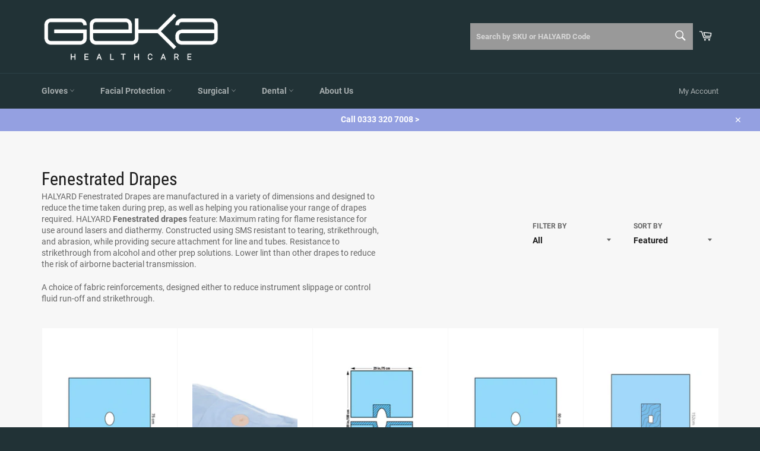

--- FILE ---
content_type: text/html; charset=utf-8
request_url: https://geka.healthcare/collections/fenestrated-drape
body_size: 28435
content:
<!doctype html>
<html class="no-js" lang="en">
<head>
  <meta charset="utf-8">
  <meta http-equiv="X-UA-Compatible" content="IE=edge,chrome=1">
  <meta name="viewport" content="width=device-width,initial-scale=1">
  <meta name="theme-color" content="#213236">

  
    <link rel="shortcut icon" href="//geka.healthcare/cdn/shop/files/GEKA-favicon_32x32.jpg?v=1624969680" type="image/png">
  

  <link rel="canonical" href="https://geka.healthcare/collections/fenestrated-drape">
  <title>
  Fenestrated Drapes &ndash; GekaHealthcare
  </title>

  
    <meta name="description" content="HALYARD Fenestrated Drapes are manufactured in a variety of dimensions and designed to reduce the time taken during prep, as well as helping you rationalise your range of drapes required. HALYARD Fenestrated drapes feature: Maximum rating for flame resistance for use around lasers and diathermy. Constructed using SMS r">
  

  <!-- /snippets/social-meta-tags.liquid -->




<meta property="og:site_name" content="GekaHealthcare">
<meta property="og:url" content="https://geka.healthcare/collections/fenestrated-drape">
<meta property="og:title" content="Fenestrated Drapes">
<meta property="og:type" content="product.group">
<meta property="og:description" content="HALYARD Fenestrated Drapes are manufactured in a variety of dimensions and designed to reduce the time taken during prep, as well as helping you rationalise your range of drapes required. HALYARD Fenestrated drapes feature: Maximum rating for flame resistance for use around lasers and diathermy. Constructed using SMS r">

<meta property="og:image" content="http://geka.healthcare/cdn/shop/files/Geka-Healthcare-logo-white_1200x1200.png?v=1624463069">
<meta property="og:image:secure_url" content="https://geka.healthcare/cdn/shop/files/Geka-Healthcare-logo-white_1200x1200.png?v=1624463069">


<meta name="twitter:card" content="summary_large_image">
<meta name="twitter:title" content="Fenestrated Drapes">
<meta name="twitter:description" content="HALYARD Fenestrated Drapes are manufactured in a variety of dimensions and designed to reduce the time taken during prep, as well as helping you rationalise your range of drapes required. HALYARD Fenestrated drapes feature: Maximum rating for flame resistance for use around lasers and diathermy. Constructed using SMS r">

  <style data-shopify>
  :root {
    --color-body-text: #666;
    --color-body: #ffffff;
  }
</style>


  <script>
    document.documentElement.className = document.documentElement.className.replace('no-js', 'js');
  </script>

  <link href="//geka.healthcare/cdn/shop/t/2/assets/theme.scss.css?v=8285432826689678651720263784" rel="stylesheet" type="text/css" media="all" />

  <script>
    window.theme = window.theme || {};

    theme.strings = {
      stockAvailable: "1 available",
      addToCart: "Add to basket",
      soldOut: "Call 0333 3207008",
      unavailable: "Unavailable",
      noStockAvailable: "The item could not be added to your basket because there are not enough in stock.",
      willNotShipUntil: "Will not ship until [date]",
      willBeInStockAfter: "Will be in stock after [date]",
      totalCartDiscount: "You're saving [savings]",
      addressError: "Error looking up that address",
      addressNoResults: "No results for that address",
      addressQueryLimit: "You have exceeded the Google API usage limit. Consider upgrading to a \u003ca href=\"https:\/\/developers.google.com\/maps\/premium\/usage-limits\"\u003ePremium Plan\u003c\/a\u003e.",
      authError: "There was a problem authenticating your Google Maps API Key.",
      slideNumber: "Slide [slide_number], current"
    };
  </script>

  <script src="//geka.healthcare/cdn/shop/t/2/assets/lazysizes.min.js?v=56045284683979784691624462810" async="async"></script>

  

  <script src="//geka.healthcare/cdn/shop/t/2/assets/vendor.js?v=59352919779726365461624462811" defer="defer"></script>

  

  <script src="//geka.healthcare/cdn/shop/t/2/assets/theme.js?v=63091203015822513491628200797" defer="defer"></script>

  <script>window.performance && window.performance.mark && window.performance.mark('shopify.content_for_header.start');</script><meta name="google-site-verification" content="-grNuJJsRIbb9jMPVUXkKlqtG1QK_sRjiWnv9Ir5iBc">
<meta name="google-site-verification" content="7Ubw_-MjkbTjbVchTj4hwuFT5sSChxRqT4TlR2MJ2Kg">
<meta id="shopify-digital-wallet" name="shopify-digital-wallet" content="/57499451542/digital_wallets/dialog">
<meta name="shopify-checkout-api-token" content="f51b065ab084a417985967880aa49054">
<link rel="alternate" type="application/atom+xml" title="Feed" href="/collections/fenestrated-drape.atom" />
<link rel="alternate" type="application/json+oembed" href="https://geka.healthcare/collections/fenestrated-drape.oembed">
<script async="async" src="/checkouts/internal/preloads.js?locale=en-GB"></script>
<link rel="preconnect" href="https://shop.app" crossorigin="anonymous">
<script async="async" src="https://shop.app/checkouts/internal/preloads.js?locale=en-GB&shop_id=57499451542" crossorigin="anonymous"></script>
<script id="apple-pay-shop-capabilities" type="application/json">{"shopId":57499451542,"countryCode":"GB","currencyCode":"GBP","merchantCapabilities":["supports3DS"],"merchantId":"gid:\/\/shopify\/Shop\/57499451542","merchantName":"GekaHealthcare","requiredBillingContactFields":["postalAddress","email","phone"],"requiredShippingContactFields":["postalAddress","email","phone"],"shippingType":"shipping","supportedNetworks":["visa","maestro","masterCard","amex"],"total":{"type":"pending","label":"GekaHealthcare","amount":"1.00"},"shopifyPaymentsEnabled":true,"supportsSubscriptions":true}</script>
<script id="shopify-features" type="application/json">{"accessToken":"f51b065ab084a417985967880aa49054","betas":["rich-media-storefront-analytics"],"domain":"geka.healthcare","predictiveSearch":true,"shopId":57499451542,"locale":"en"}</script>
<script>var Shopify = Shopify || {};
Shopify.shop = "gekahealthcare.myshopify.com";
Shopify.locale = "en";
Shopify.currency = {"active":"GBP","rate":"1.0"};
Shopify.country = "GB";
Shopify.theme = {"name":"Venture","id":123932147862,"schema_name":"Venture","schema_version":"12.5.1","theme_store_id":775,"role":"main"};
Shopify.theme.handle = "null";
Shopify.theme.style = {"id":null,"handle":null};
Shopify.cdnHost = "geka.healthcare/cdn";
Shopify.routes = Shopify.routes || {};
Shopify.routes.root = "/";</script>
<script type="module">!function(o){(o.Shopify=o.Shopify||{}).modules=!0}(window);</script>
<script>!function(o){function n(){var o=[];function n(){o.push(Array.prototype.slice.apply(arguments))}return n.q=o,n}var t=o.Shopify=o.Shopify||{};t.loadFeatures=n(),t.autoloadFeatures=n()}(window);</script>
<script>
  window.ShopifyPay = window.ShopifyPay || {};
  window.ShopifyPay.apiHost = "shop.app\/pay";
  window.ShopifyPay.redirectState = null;
</script>
<script id="shop-js-analytics" type="application/json">{"pageType":"collection"}</script>
<script defer="defer" async type="module" src="//geka.healthcare/cdn/shopifycloud/shop-js/modules/v2/client.init-shop-cart-sync_BT-GjEfc.en.esm.js"></script>
<script defer="defer" async type="module" src="//geka.healthcare/cdn/shopifycloud/shop-js/modules/v2/chunk.common_D58fp_Oc.esm.js"></script>
<script defer="defer" async type="module" src="//geka.healthcare/cdn/shopifycloud/shop-js/modules/v2/chunk.modal_xMitdFEc.esm.js"></script>
<script type="module">
  await import("//geka.healthcare/cdn/shopifycloud/shop-js/modules/v2/client.init-shop-cart-sync_BT-GjEfc.en.esm.js");
await import("//geka.healthcare/cdn/shopifycloud/shop-js/modules/v2/chunk.common_D58fp_Oc.esm.js");
await import("//geka.healthcare/cdn/shopifycloud/shop-js/modules/v2/chunk.modal_xMitdFEc.esm.js");

  window.Shopify.SignInWithShop?.initShopCartSync?.({"fedCMEnabled":true,"windoidEnabled":true});

</script>
<script>
  window.Shopify = window.Shopify || {};
  if (!window.Shopify.featureAssets) window.Shopify.featureAssets = {};
  window.Shopify.featureAssets['shop-js'] = {"shop-cart-sync":["modules/v2/client.shop-cart-sync_DZOKe7Ll.en.esm.js","modules/v2/chunk.common_D58fp_Oc.esm.js","modules/v2/chunk.modal_xMitdFEc.esm.js"],"init-fed-cm":["modules/v2/client.init-fed-cm_B6oLuCjv.en.esm.js","modules/v2/chunk.common_D58fp_Oc.esm.js","modules/v2/chunk.modal_xMitdFEc.esm.js"],"shop-cash-offers":["modules/v2/client.shop-cash-offers_D2sdYoxE.en.esm.js","modules/v2/chunk.common_D58fp_Oc.esm.js","modules/v2/chunk.modal_xMitdFEc.esm.js"],"shop-login-button":["modules/v2/client.shop-login-button_QeVjl5Y3.en.esm.js","modules/v2/chunk.common_D58fp_Oc.esm.js","modules/v2/chunk.modal_xMitdFEc.esm.js"],"pay-button":["modules/v2/client.pay-button_DXTOsIq6.en.esm.js","modules/v2/chunk.common_D58fp_Oc.esm.js","modules/v2/chunk.modal_xMitdFEc.esm.js"],"shop-button":["modules/v2/client.shop-button_DQZHx9pm.en.esm.js","modules/v2/chunk.common_D58fp_Oc.esm.js","modules/v2/chunk.modal_xMitdFEc.esm.js"],"avatar":["modules/v2/client.avatar_BTnouDA3.en.esm.js"],"init-windoid":["modules/v2/client.init-windoid_CR1B-cfM.en.esm.js","modules/v2/chunk.common_D58fp_Oc.esm.js","modules/v2/chunk.modal_xMitdFEc.esm.js"],"init-shop-for-new-customer-accounts":["modules/v2/client.init-shop-for-new-customer-accounts_C_vY_xzh.en.esm.js","modules/v2/client.shop-login-button_QeVjl5Y3.en.esm.js","modules/v2/chunk.common_D58fp_Oc.esm.js","modules/v2/chunk.modal_xMitdFEc.esm.js"],"init-shop-email-lookup-coordinator":["modules/v2/client.init-shop-email-lookup-coordinator_BI7n9ZSv.en.esm.js","modules/v2/chunk.common_D58fp_Oc.esm.js","modules/v2/chunk.modal_xMitdFEc.esm.js"],"init-shop-cart-sync":["modules/v2/client.init-shop-cart-sync_BT-GjEfc.en.esm.js","modules/v2/chunk.common_D58fp_Oc.esm.js","modules/v2/chunk.modal_xMitdFEc.esm.js"],"shop-toast-manager":["modules/v2/client.shop-toast-manager_DiYdP3xc.en.esm.js","modules/v2/chunk.common_D58fp_Oc.esm.js","modules/v2/chunk.modal_xMitdFEc.esm.js"],"init-customer-accounts":["modules/v2/client.init-customer-accounts_D9ZNqS-Q.en.esm.js","modules/v2/client.shop-login-button_QeVjl5Y3.en.esm.js","modules/v2/chunk.common_D58fp_Oc.esm.js","modules/v2/chunk.modal_xMitdFEc.esm.js"],"init-customer-accounts-sign-up":["modules/v2/client.init-customer-accounts-sign-up_iGw4briv.en.esm.js","modules/v2/client.shop-login-button_QeVjl5Y3.en.esm.js","modules/v2/chunk.common_D58fp_Oc.esm.js","modules/v2/chunk.modal_xMitdFEc.esm.js"],"shop-follow-button":["modules/v2/client.shop-follow-button_CqMgW2wH.en.esm.js","modules/v2/chunk.common_D58fp_Oc.esm.js","modules/v2/chunk.modal_xMitdFEc.esm.js"],"checkout-modal":["modules/v2/client.checkout-modal_xHeaAweL.en.esm.js","modules/v2/chunk.common_D58fp_Oc.esm.js","modules/v2/chunk.modal_xMitdFEc.esm.js"],"shop-login":["modules/v2/client.shop-login_D91U-Q7h.en.esm.js","modules/v2/chunk.common_D58fp_Oc.esm.js","modules/v2/chunk.modal_xMitdFEc.esm.js"],"lead-capture":["modules/v2/client.lead-capture_BJmE1dJe.en.esm.js","modules/v2/chunk.common_D58fp_Oc.esm.js","modules/v2/chunk.modal_xMitdFEc.esm.js"],"payment-terms":["modules/v2/client.payment-terms_Ci9AEqFq.en.esm.js","modules/v2/chunk.common_D58fp_Oc.esm.js","modules/v2/chunk.modal_xMitdFEc.esm.js"]};
</script>
<script>(function() {
  var isLoaded = false;
  function asyncLoad() {
    if (isLoaded) return;
    isLoaded = true;
    var urls = ["https:\/\/cdn.prooffactor.com\/javascript\/dist\/1.0\/jcr-widget.js?account_id=shopify:gekahealthcare.myshopify.com\u0026shop=gekahealthcare.myshopify.com","https:\/\/cookie-bar.conversionbear.com\/script?app=cookie_consent\u0026shop=gekahealthcare.myshopify.com"];
    for (var i = 0; i < urls.length; i++) {
      var s = document.createElement('script');
      s.type = 'text/javascript';
      s.async = true;
      s.src = urls[i];
      var x = document.getElementsByTagName('script')[0];
      x.parentNode.insertBefore(s, x);
    }
  };
  if(window.attachEvent) {
    window.attachEvent('onload', asyncLoad);
  } else {
    window.addEventListener('load', asyncLoad, false);
  }
})();</script>
<script id="__st">var __st={"a":57499451542,"offset":0,"reqid":"9ff2f652-dbf2-4b31-a4db-f63a9ae4951c-1769196935","pageurl":"geka.healthcare\/collections\/fenestrated-drape","u":"c021e1b28478","p":"collection","rtyp":"collection","rid":271062106262};</script>
<script>window.ShopifyPaypalV4VisibilityTracking = true;</script>
<script id="captcha-bootstrap">!function(){'use strict';const t='contact',e='account',n='new_comment',o=[[t,t],['blogs',n],['comments',n],[t,'customer']],c=[[e,'customer_login'],[e,'guest_login'],[e,'recover_customer_password'],[e,'create_customer']],r=t=>t.map((([t,e])=>`form[action*='/${t}']:not([data-nocaptcha='true']) input[name='form_type'][value='${e}']`)).join(','),a=t=>()=>t?[...document.querySelectorAll(t)].map((t=>t.form)):[];function s(){const t=[...o],e=r(t);return a(e)}const i='password',u='form_key',d=['recaptcha-v3-token','g-recaptcha-response','h-captcha-response',i],f=()=>{try{return window.sessionStorage}catch{return}},m='__shopify_v',_=t=>t.elements[u];function p(t,e,n=!1){try{const o=window.sessionStorage,c=JSON.parse(o.getItem(e)),{data:r}=function(t){const{data:e,action:n}=t;return t[m]||n?{data:e,action:n}:{data:t,action:n}}(c);for(const[e,n]of Object.entries(r))t.elements[e]&&(t.elements[e].value=n);n&&o.removeItem(e)}catch(o){console.error('form repopulation failed',{error:o})}}const l='form_type',E='cptcha';function T(t){t.dataset[E]=!0}const w=window,h=w.document,L='Shopify',v='ce_forms',y='captcha';let A=!1;((t,e)=>{const n=(g='f06e6c50-85a8-45c8-87d0-21a2b65856fe',I='https://cdn.shopify.com/shopifycloud/storefront-forms-hcaptcha/ce_storefront_forms_captcha_hcaptcha.v1.5.2.iife.js',D={infoText:'Protected by hCaptcha',privacyText:'Privacy',termsText:'Terms'},(t,e,n)=>{const o=w[L][v],c=o.bindForm;if(c)return c(t,g,e,D).then(n);var r;o.q.push([[t,g,e,D],n]),r=I,A||(h.body.append(Object.assign(h.createElement('script'),{id:'captcha-provider',async:!0,src:r})),A=!0)});var g,I,D;w[L]=w[L]||{},w[L][v]=w[L][v]||{},w[L][v].q=[],w[L][y]=w[L][y]||{},w[L][y].protect=function(t,e){n(t,void 0,e),T(t)},Object.freeze(w[L][y]),function(t,e,n,w,h,L){const[v,y,A,g]=function(t,e,n){const i=e?o:[],u=t?c:[],d=[...i,...u],f=r(d),m=r(i),_=r(d.filter((([t,e])=>n.includes(e))));return[a(f),a(m),a(_),s()]}(w,h,L),I=t=>{const e=t.target;return e instanceof HTMLFormElement?e:e&&e.form},D=t=>v().includes(t);t.addEventListener('submit',(t=>{const e=I(t);if(!e)return;const n=D(e)&&!e.dataset.hcaptchaBound&&!e.dataset.recaptchaBound,o=_(e),c=g().includes(e)&&(!o||!o.value);(n||c)&&t.preventDefault(),c&&!n&&(function(t){try{if(!f())return;!function(t){const e=f();if(!e)return;const n=_(t);if(!n)return;const o=n.value;o&&e.removeItem(o)}(t);const e=Array.from(Array(32),(()=>Math.random().toString(36)[2])).join('');!function(t,e){_(t)||t.append(Object.assign(document.createElement('input'),{type:'hidden',name:u})),t.elements[u].value=e}(t,e),function(t,e){const n=f();if(!n)return;const o=[...t.querySelectorAll(`input[type='${i}']`)].map((({name:t})=>t)),c=[...d,...o],r={};for(const[a,s]of new FormData(t).entries())c.includes(a)||(r[a]=s);n.setItem(e,JSON.stringify({[m]:1,action:t.action,data:r}))}(t,e)}catch(e){console.error('failed to persist form',e)}}(e),e.submit())}));const S=(t,e)=>{t&&!t.dataset[E]&&(n(t,e.some((e=>e===t))),T(t))};for(const o of['focusin','change'])t.addEventListener(o,(t=>{const e=I(t);D(e)&&S(e,y())}));const B=e.get('form_key'),M=e.get(l),P=B&&M;t.addEventListener('DOMContentLoaded',(()=>{const t=y();if(P)for(const e of t)e.elements[l].value===M&&p(e,B);[...new Set([...A(),...v().filter((t=>'true'===t.dataset.shopifyCaptcha))])].forEach((e=>S(e,t)))}))}(h,new URLSearchParams(w.location.search),n,t,e,['guest_login'])})(!0,!0)}();</script>
<script integrity="sha256-4kQ18oKyAcykRKYeNunJcIwy7WH5gtpwJnB7kiuLZ1E=" data-source-attribution="shopify.loadfeatures" defer="defer" src="//geka.healthcare/cdn/shopifycloud/storefront/assets/storefront/load_feature-a0a9edcb.js" crossorigin="anonymous"></script>
<script crossorigin="anonymous" defer="defer" src="//geka.healthcare/cdn/shopifycloud/storefront/assets/shopify_pay/storefront-65b4c6d7.js?v=20250812"></script>
<script data-source-attribution="shopify.dynamic_checkout.dynamic.init">var Shopify=Shopify||{};Shopify.PaymentButton=Shopify.PaymentButton||{isStorefrontPortableWallets:!0,init:function(){window.Shopify.PaymentButton.init=function(){};var t=document.createElement("script");t.src="https://geka.healthcare/cdn/shopifycloud/portable-wallets/latest/portable-wallets.en.js",t.type="module",document.head.appendChild(t)}};
</script>
<script data-source-attribution="shopify.dynamic_checkout.buyer_consent">
  function portableWalletsHideBuyerConsent(e){var t=document.getElementById("shopify-buyer-consent"),n=document.getElementById("shopify-subscription-policy-button");t&&n&&(t.classList.add("hidden"),t.setAttribute("aria-hidden","true"),n.removeEventListener("click",e))}function portableWalletsShowBuyerConsent(e){var t=document.getElementById("shopify-buyer-consent"),n=document.getElementById("shopify-subscription-policy-button");t&&n&&(t.classList.remove("hidden"),t.removeAttribute("aria-hidden"),n.addEventListener("click",e))}window.Shopify?.PaymentButton&&(window.Shopify.PaymentButton.hideBuyerConsent=portableWalletsHideBuyerConsent,window.Shopify.PaymentButton.showBuyerConsent=portableWalletsShowBuyerConsent);
</script>
<script data-source-attribution="shopify.dynamic_checkout.cart.bootstrap">document.addEventListener("DOMContentLoaded",(function(){function t(){return document.querySelector("shopify-accelerated-checkout-cart, shopify-accelerated-checkout")}if(t())Shopify.PaymentButton.init();else{new MutationObserver((function(e,n){t()&&(Shopify.PaymentButton.init(),n.disconnect())})).observe(document.body,{childList:!0,subtree:!0})}}));
</script>
<link id="shopify-accelerated-checkout-styles" rel="stylesheet" media="screen" href="https://geka.healthcare/cdn/shopifycloud/portable-wallets/latest/accelerated-checkout-backwards-compat.css" crossorigin="anonymous">
<style id="shopify-accelerated-checkout-cart">
        #shopify-buyer-consent {
  margin-top: 1em;
  display: inline-block;
  width: 100%;
}

#shopify-buyer-consent.hidden {
  display: none;
}

#shopify-subscription-policy-button {
  background: none;
  border: none;
  padding: 0;
  text-decoration: underline;
  font-size: inherit;
  cursor: pointer;
}

#shopify-subscription-policy-button::before {
  box-shadow: none;
}

      </style>

<script>window.performance && window.performance.mark && window.performance.mark('shopify.content_for_header.end');</script>
<link href="https://monorail-edge.shopifysvc.com" rel="dns-prefetch">
<script>(function(){if ("sendBeacon" in navigator && "performance" in window) {try {var session_token_from_headers = performance.getEntriesByType('navigation')[0].serverTiming.find(x => x.name == '_s').description;} catch {var session_token_from_headers = undefined;}var session_cookie_matches = document.cookie.match(/_shopify_s=([^;]*)/);var session_token_from_cookie = session_cookie_matches && session_cookie_matches.length === 2 ? session_cookie_matches[1] : "";var session_token = session_token_from_headers || session_token_from_cookie || "";function handle_abandonment_event(e) {var entries = performance.getEntries().filter(function(entry) {return /monorail-edge.shopifysvc.com/.test(entry.name);});if (!window.abandonment_tracked && entries.length === 0) {window.abandonment_tracked = true;var currentMs = Date.now();var navigation_start = performance.timing.navigationStart;var payload = {shop_id: 57499451542,url: window.location.href,navigation_start,duration: currentMs - navigation_start,session_token,page_type: "collection"};window.navigator.sendBeacon("https://monorail-edge.shopifysvc.com/v1/produce", JSON.stringify({schema_id: "online_store_buyer_site_abandonment/1.1",payload: payload,metadata: {event_created_at_ms: currentMs,event_sent_at_ms: currentMs}}));}}window.addEventListener('pagehide', handle_abandonment_event);}}());</script>
<script id="web-pixels-manager-setup">(function e(e,d,r,n,o){if(void 0===o&&(o={}),!Boolean(null===(a=null===(i=window.Shopify)||void 0===i?void 0:i.analytics)||void 0===a?void 0:a.replayQueue)){var i,a;window.Shopify=window.Shopify||{};var t=window.Shopify;t.analytics=t.analytics||{};var s=t.analytics;s.replayQueue=[],s.publish=function(e,d,r){return s.replayQueue.push([e,d,r]),!0};try{self.performance.mark("wpm:start")}catch(e){}var l=function(){var e={modern:/Edge?\/(1{2}[4-9]|1[2-9]\d|[2-9]\d{2}|\d{4,})\.\d+(\.\d+|)|Firefox\/(1{2}[4-9]|1[2-9]\d|[2-9]\d{2}|\d{4,})\.\d+(\.\d+|)|Chrom(ium|e)\/(9{2}|\d{3,})\.\d+(\.\d+|)|(Maci|X1{2}).+ Version\/(15\.\d+|(1[6-9]|[2-9]\d|\d{3,})\.\d+)([,.]\d+|)( \(\w+\)|)( Mobile\/\w+|) Safari\/|Chrome.+OPR\/(9{2}|\d{3,})\.\d+\.\d+|(CPU[ +]OS|iPhone[ +]OS|CPU[ +]iPhone|CPU IPhone OS|CPU iPad OS)[ +]+(15[._]\d+|(1[6-9]|[2-9]\d|\d{3,})[._]\d+)([._]\d+|)|Android:?[ /-](13[3-9]|1[4-9]\d|[2-9]\d{2}|\d{4,})(\.\d+|)(\.\d+|)|Android.+Firefox\/(13[5-9]|1[4-9]\d|[2-9]\d{2}|\d{4,})\.\d+(\.\d+|)|Android.+Chrom(ium|e)\/(13[3-9]|1[4-9]\d|[2-9]\d{2}|\d{4,})\.\d+(\.\d+|)|SamsungBrowser\/([2-9]\d|\d{3,})\.\d+/,legacy:/Edge?\/(1[6-9]|[2-9]\d|\d{3,})\.\d+(\.\d+|)|Firefox\/(5[4-9]|[6-9]\d|\d{3,})\.\d+(\.\d+|)|Chrom(ium|e)\/(5[1-9]|[6-9]\d|\d{3,})\.\d+(\.\d+|)([\d.]+$|.*Safari\/(?![\d.]+ Edge\/[\d.]+$))|(Maci|X1{2}).+ Version\/(10\.\d+|(1[1-9]|[2-9]\d|\d{3,})\.\d+)([,.]\d+|)( \(\w+\)|)( Mobile\/\w+|) Safari\/|Chrome.+OPR\/(3[89]|[4-9]\d|\d{3,})\.\d+\.\d+|(CPU[ +]OS|iPhone[ +]OS|CPU[ +]iPhone|CPU IPhone OS|CPU iPad OS)[ +]+(10[._]\d+|(1[1-9]|[2-9]\d|\d{3,})[._]\d+)([._]\d+|)|Android:?[ /-](13[3-9]|1[4-9]\d|[2-9]\d{2}|\d{4,})(\.\d+|)(\.\d+|)|Mobile Safari.+OPR\/([89]\d|\d{3,})\.\d+\.\d+|Android.+Firefox\/(13[5-9]|1[4-9]\d|[2-9]\d{2}|\d{4,})\.\d+(\.\d+|)|Android.+Chrom(ium|e)\/(13[3-9]|1[4-9]\d|[2-9]\d{2}|\d{4,})\.\d+(\.\d+|)|Android.+(UC? ?Browser|UCWEB|U3)[ /]?(15\.([5-9]|\d{2,})|(1[6-9]|[2-9]\d|\d{3,})\.\d+)\.\d+|SamsungBrowser\/(5\.\d+|([6-9]|\d{2,})\.\d+)|Android.+MQ{2}Browser\/(14(\.(9|\d{2,})|)|(1[5-9]|[2-9]\d|\d{3,})(\.\d+|))(\.\d+|)|K[Aa][Ii]OS\/(3\.\d+|([4-9]|\d{2,})\.\d+)(\.\d+|)/},d=e.modern,r=e.legacy,n=navigator.userAgent;return n.match(d)?"modern":n.match(r)?"legacy":"unknown"}(),u="modern"===l?"modern":"legacy",c=(null!=n?n:{modern:"",legacy:""})[u],f=function(e){return[e.baseUrl,"/wpm","/b",e.hashVersion,"modern"===e.buildTarget?"m":"l",".js"].join("")}({baseUrl:d,hashVersion:r,buildTarget:u}),m=function(e){var d=e.version,r=e.bundleTarget,n=e.surface,o=e.pageUrl,i=e.monorailEndpoint;return{emit:function(e){var a=e.status,t=e.errorMsg,s=(new Date).getTime(),l=JSON.stringify({metadata:{event_sent_at_ms:s},events:[{schema_id:"web_pixels_manager_load/3.1",payload:{version:d,bundle_target:r,page_url:o,status:a,surface:n,error_msg:t},metadata:{event_created_at_ms:s}}]});if(!i)return console&&console.warn&&console.warn("[Web Pixels Manager] No Monorail endpoint provided, skipping logging."),!1;try{return self.navigator.sendBeacon.bind(self.navigator)(i,l)}catch(e){}var u=new XMLHttpRequest;try{return u.open("POST",i,!0),u.setRequestHeader("Content-Type","text/plain"),u.send(l),!0}catch(e){return console&&console.warn&&console.warn("[Web Pixels Manager] Got an unhandled error while logging to Monorail."),!1}}}}({version:r,bundleTarget:l,surface:e.surface,pageUrl:self.location.href,monorailEndpoint:e.monorailEndpoint});try{o.browserTarget=l,function(e){var d=e.src,r=e.async,n=void 0===r||r,o=e.onload,i=e.onerror,a=e.sri,t=e.scriptDataAttributes,s=void 0===t?{}:t,l=document.createElement("script"),u=document.querySelector("head"),c=document.querySelector("body");if(l.async=n,l.src=d,a&&(l.integrity=a,l.crossOrigin="anonymous"),s)for(var f in s)if(Object.prototype.hasOwnProperty.call(s,f))try{l.dataset[f]=s[f]}catch(e){}if(o&&l.addEventListener("load",o),i&&l.addEventListener("error",i),u)u.appendChild(l);else{if(!c)throw new Error("Did not find a head or body element to append the script");c.appendChild(l)}}({src:f,async:!0,onload:function(){if(!function(){var e,d;return Boolean(null===(d=null===(e=window.Shopify)||void 0===e?void 0:e.analytics)||void 0===d?void 0:d.initialized)}()){var d=window.webPixelsManager.init(e)||void 0;if(d){var r=window.Shopify.analytics;r.replayQueue.forEach((function(e){var r=e[0],n=e[1],o=e[2];d.publishCustomEvent(r,n,o)})),r.replayQueue=[],r.publish=d.publishCustomEvent,r.visitor=d.visitor,r.initialized=!0}}},onerror:function(){return m.emit({status:"failed",errorMsg:"".concat(f," has failed to load")})},sri:function(e){var d=/^sha384-[A-Za-z0-9+/=]+$/;return"string"==typeof e&&d.test(e)}(c)?c:"",scriptDataAttributes:o}),m.emit({status:"loading"})}catch(e){m.emit({status:"failed",errorMsg:(null==e?void 0:e.message)||"Unknown error"})}}})({shopId: 57499451542,storefrontBaseUrl: "https://geka.healthcare",extensionsBaseUrl: "https://extensions.shopifycdn.com/cdn/shopifycloud/web-pixels-manager",monorailEndpoint: "https://monorail-edge.shopifysvc.com/unstable/produce_batch",surface: "storefront-renderer",enabledBetaFlags: ["2dca8a86"],webPixelsConfigList: [{"id":"560660630","configuration":"{\"config\":\"{\\\"pixel_id\\\":\\\"G-7E1BM82D8C\\\",\\\"target_country\\\":\\\"GB\\\",\\\"gtag_events\\\":[{\\\"type\\\":\\\"search\\\",\\\"action_label\\\":[\\\"G-7E1BM82D8C\\\",\\\"AW-10777945960\\\/TlZvCKeG_fYCEOjOqZMo\\\"]},{\\\"type\\\":\\\"begin_checkout\\\",\\\"action_label\\\":[\\\"G-7E1BM82D8C\\\",\\\"AW-10777945960\\\/RMiyCKSG_fYCEOjOqZMo\\\"]},{\\\"type\\\":\\\"view_item\\\",\\\"action_label\\\":[\\\"G-7E1BM82D8C\\\",\\\"AW-10777945960\\\/02wHCJ6G_fYCEOjOqZMo\\\",\\\"MC-VHPHJ2QZKZ\\\"]},{\\\"type\\\":\\\"purchase\\\",\\\"action_label\\\":[\\\"G-7E1BM82D8C\\\",\\\"AW-10777945960\\\/BRudCJuG_fYCEOjOqZMo\\\",\\\"MC-VHPHJ2QZKZ\\\"]},{\\\"type\\\":\\\"page_view\\\",\\\"action_label\\\":[\\\"G-7E1BM82D8C\\\",\\\"AW-10777945960\\\/6j_PCJiG_fYCEOjOqZMo\\\",\\\"MC-VHPHJ2QZKZ\\\"]},{\\\"type\\\":\\\"add_payment_info\\\",\\\"action_label\\\":[\\\"G-7E1BM82D8C\\\",\\\"AW-10777945960\\\/VNpPCKqG_fYCEOjOqZMo\\\"]},{\\\"type\\\":\\\"add_to_cart\\\",\\\"action_label\\\":[\\\"G-7E1BM82D8C\\\",\\\"AW-10777945960\\\/743rCKGG_fYCEOjOqZMo\\\"]}],\\\"enable_monitoring_mode\\\":false}\"}","eventPayloadVersion":"v1","runtimeContext":"OPEN","scriptVersion":"b2a88bafab3e21179ed38636efcd8a93","type":"APP","apiClientId":1780363,"privacyPurposes":[],"dataSharingAdjustments":{"protectedCustomerApprovalScopes":["read_customer_address","read_customer_email","read_customer_name","read_customer_personal_data","read_customer_phone"]}},{"id":"shopify-app-pixel","configuration":"{}","eventPayloadVersion":"v1","runtimeContext":"STRICT","scriptVersion":"0450","apiClientId":"shopify-pixel","type":"APP","privacyPurposes":["ANALYTICS","MARKETING"]},{"id":"shopify-custom-pixel","eventPayloadVersion":"v1","runtimeContext":"LAX","scriptVersion":"0450","apiClientId":"shopify-pixel","type":"CUSTOM","privacyPurposes":["ANALYTICS","MARKETING"]}],isMerchantRequest: false,initData: {"shop":{"name":"GekaHealthcare","paymentSettings":{"currencyCode":"GBP"},"myshopifyDomain":"gekahealthcare.myshopify.com","countryCode":"GB","storefrontUrl":"https:\/\/geka.healthcare"},"customer":null,"cart":null,"checkout":null,"productVariants":[],"purchasingCompany":null},},"https://geka.healthcare/cdn","fcfee988w5aeb613cpc8e4bc33m6693e112",{"modern":"","legacy":""},{"shopId":"57499451542","storefrontBaseUrl":"https:\/\/geka.healthcare","extensionBaseUrl":"https:\/\/extensions.shopifycdn.com\/cdn\/shopifycloud\/web-pixels-manager","surface":"storefront-renderer","enabledBetaFlags":"[\"2dca8a86\"]","isMerchantRequest":"false","hashVersion":"fcfee988w5aeb613cpc8e4bc33m6693e112","publish":"custom","events":"[[\"page_viewed\",{}],[\"collection_viewed\",{\"collection\":{\"id\":\"271062106262\",\"title\":\"Fenestrated Drapes\",\"productVariants\":[{\"price\":{\"amount\":64.17,\"currencyCode\":\"GBP\"},\"product\":{\"title\":\"HALYARD Basics Fenestrated Drapes 75x75cm - 35 pcs\",\"vendor\":\"89638\",\"id\":\"6958068301974\",\"untranslatedTitle\":\"HALYARD Basics Fenestrated Drapes 75x75cm - 35 pcs\",\"url\":\"\/products\/halyard-basics-fenestrated-drapes-35-pcs\",\"type\":\"Drapes\"},\"id\":\"40349611163798\",\"image\":{\"src\":\"\/\/geka.healthcare\/cdn\/shop\/products\/89638-HALYARD-Basics-Fenestrated-Drapes-75x75.jpg?v=1628861604\"},\"sku\":\"89638\",\"title\":\"Default Title\",\"untranslatedTitle\":\"Default Title\"},{\"price\":{\"amount\":0.0,\"currencyCode\":\"GBP\"},\"product\":{\"title\":\"HALYARD Health Minor Procedure Fenestrated Drape 75x75cm\",\"vendor\":\"89634\",\"id\":\"6958054178966\",\"untranslatedTitle\":\"HALYARD Health Minor Procedure Fenestrated Drape 75x75cm\",\"url\":\"\/products\/halyard-health-minor-procedure-fenestrated-drape\",\"type\":\"Drapes\"},\"id\":\"40349480255638\",\"image\":{\"src\":\"\/\/geka.healthcare\/cdn\/shop\/products\/89634-halyard-health-minor-procedure-fenestrated-drape.jpg?v=1627045114\"},\"sku\":\"89634\",\"title\":\"Default Title\",\"untranslatedTitle\":\"Default Title\"},{\"price\":{\"amount\":99.17,\"currencyCode\":\"GBP\"},\"product\":{\"title\":\"HALYARD Basics Variable Fenestrated Drape 74x100cm - 30 pcs\",\"vendor\":\"89680\",\"id\":\"6958166016150\",\"untranslatedTitle\":\"HALYARD Basics Variable Fenestrated Drape 74x100cm - 30 pcs\",\"url\":\"\/products\/halyard-basics-variable-fenestrated-drape\",\"type\":\"Drapes\"},\"id\":\"40350406901910\",\"image\":{\"src\":\"\/\/geka.healthcare\/cdn\/shop\/products\/89680-Halyard-Basics-Variable-Fenestrated-Drape-Tape.jpg?v=1628861609\"},\"sku\":\"89680\",\"title\":\"Default Title\",\"untranslatedTitle\":\"Default Title\"},{\"price\":{\"amount\":58.33,\"currencyCode\":\"GBP\"},\"product\":{\"title\":\"HALYARD Basics Fenestrated Drapes 90x90cm- 30 pcs\",\"vendor\":\"89670\",\"id\":\"6958076985494\",\"untranslatedTitle\":\"HALYARD Basics Fenestrated Drapes 90x90cm- 30 pcs\",\"url\":\"\/products\/halyard-basics-fenestrated-drapes-30-pcs\",\"type\":\"Drapes\"},\"id\":\"40349688791190\",\"image\":{\"src\":\"\/\/geka.healthcare\/cdn\/shop\/products\/89638-HALYARD-Basics-Fenestrated-Drapes-90x90.jpg?v=1628861604\"},\"sku\":\"89670\",\"title\":\"Default Title\",\"untranslatedTitle\":\"Default Title\"},{\"price\":{\"amount\":156.67,\"currencyCode\":\"GBP\"},\"product\":{\"title\":\"HALYARD Minor Procedure Rectangular Fenestration Drape 122x152cm - 40 pcs\",\"vendor\":\"89208\",\"id\":\"6958007943318\",\"untranslatedTitle\":\"HALYARD Minor Procedure Rectangular Fenestration Drape 122x152cm - 40 pcs\",\"url\":\"\/products\/halyard-health-minor-procedure-rectangular-fenestration-drape-40-pcs\",\"type\":\"Drapes\"},\"id\":\"40349173285014\",\"image\":{\"src\":\"\/\/geka.healthcare\/cdn\/shop\/products\/89208-Halyard-health-minor-procedure-rectangular-fenestration-drape.jpg?v=1628861592\"},\"sku\":\"89208\",\"title\":\"Default Title\",\"untranslatedTitle\":\"Default Title\"},{\"price\":{\"amount\":120.83,\"currencyCode\":\"GBP\"},\"product\":{\"title\":\"HALYARD Minor Procedure Fenestrated Drape 122x152cm - 40 pcs\",\"vendor\":\"89207\",\"id\":\"6890941907094\",\"untranslatedTitle\":\"HALYARD Minor Procedure Fenestrated Drape 122x152cm - 40 pcs\",\"url\":\"\/products\/halyard-minor-procedure-fenestrated-drape-122cm-x-152cm\",\"type\":\"Drapes\"},\"id\":\"40176597926038\",\"image\":{\"src\":\"\/\/geka.healthcare\/cdn\/shop\/products\/Halyard-health-minor-procedure-fenestrated-drape-122cm-x-152cm.jpg?v=1628861591\"},\"sku\":\"89207\",\"title\":\"Default Title\",\"untranslatedTitle\":\"Default Title\"},{\"price\":{\"amount\":215.0,\"currencyCode\":\"GBP\"},\"product\":{\"title\":\"HALYARD Fenestrated Eye Drape 193x176cm - 28 pcs\",\"vendor\":\"59710\",\"id\":\"6958044086422\",\"untranslatedTitle\":\"HALYARD Fenestrated Eye Drape 193x176cm - 28 pcs\",\"url\":\"\/products\/halyard-fenestrated-eye-drape-28-pcs\",\"type\":\"Drapes\"},\"id\":\"40349404266646\",\"image\":{\"src\":\"\/\/geka.healthcare\/cdn\/shop\/products\/59710-HALYARD-Fenestrated-Eye-Drapes.jpg?v=1628861564\"},\"sku\":\"59710\",\"title\":\"Default Title\",\"untranslatedTitle\":\"Default Title\"},{\"price\":{\"amount\":141.67,\"currencyCode\":\"GBP\"},\"product\":{\"title\":\"HALYARD Minor Procedure Fenestrated Drape 193x1315cm - 19 pcs\",\"vendor\":\"89209\",\"id\":\"6958033502358\",\"untranslatedTitle\":\"HALYARD Minor Procedure Fenestrated Drape 193x1315cm - 19 pcs\",\"url\":\"\/products\/halyard-minor-procedure-fenestrated-drape-19-pcs\",\"type\":\"Drapes\"},\"id\":\"40349296296086\",\"image\":{\"src\":\"\/\/geka.healthcare\/cdn\/shop\/products\/89209-Halyard-health-minor-procedure-fenestrated-drape-v1.jpg?v=1628861593\"},\"sku\":\"89209\",\"title\":\"Default Title\",\"untranslatedTitle\":\"Default Title\"}]}}]]"});</script><script>
  window.ShopifyAnalytics = window.ShopifyAnalytics || {};
  window.ShopifyAnalytics.meta = window.ShopifyAnalytics.meta || {};
  window.ShopifyAnalytics.meta.currency = 'GBP';
  var meta = {"products":[{"id":6958068301974,"gid":"gid:\/\/shopify\/Product\/6958068301974","vendor":"89638","type":"Drapes","handle":"halyard-basics-fenestrated-drapes-35-pcs","variants":[{"id":40349611163798,"price":6417,"name":"HALYARD Basics Fenestrated Drapes 75x75cm - 35 pcs","public_title":null,"sku":"89638"}],"remote":false},{"id":6958054178966,"gid":"gid:\/\/shopify\/Product\/6958054178966","vendor":"89634","type":"Drapes","handle":"halyard-health-minor-procedure-fenestrated-drape","variants":[{"id":40349480255638,"price":0,"name":"HALYARD Health Minor Procedure Fenestrated Drape 75x75cm","public_title":null,"sku":"89634"}],"remote":false},{"id":6958166016150,"gid":"gid:\/\/shopify\/Product\/6958166016150","vendor":"89680","type":"Drapes","handle":"halyard-basics-variable-fenestrated-drape","variants":[{"id":40350406901910,"price":9917,"name":"HALYARD Basics Variable Fenestrated Drape 74x100cm - 30 pcs","public_title":null,"sku":"89680"}],"remote":false},{"id":6958076985494,"gid":"gid:\/\/shopify\/Product\/6958076985494","vendor":"89670","type":"Drapes","handle":"halyard-basics-fenestrated-drapes-30-pcs","variants":[{"id":40349688791190,"price":5833,"name":"HALYARD Basics Fenestrated Drapes 90x90cm- 30 pcs","public_title":null,"sku":"89670"}],"remote":false},{"id":6958007943318,"gid":"gid:\/\/shopify\/Product\/6958007943318","vendor":"89208","type":"Drapes","handle":"halyard-health-minor-procedure-rectangular-fenestration-drape-40-pcs","variants":[{"id":40349173285014,"price":15667,"name":"HALYARD Minor Procedure Rectangular Fenestration Drape 122x152cm - 40 pcs","public_title":null,"sku":"89208"}],"remote":false},{"id":6890941907094,"gid":"gid:\/\/shopify\/Product\/6890941907094","vendor":"89207","type":"Drapes","handle":"halyard-minor-procedure-fenestrated-drape-122cm-x-152cm","variants":[{"id":40176597926038,"price":12083,"name":"HALYARD Minor Procedure Fenestrated Drape 122x152cm - 40 pcs","public_title":null,"sku":"89207"}],"remote":false},{"id":6958044086422,"gid":"gid:\/\/shopify\/Product\/6958044086422","vendor":"59710","type":"Drapes","handle":"halyard-fenestrated-eye-drape-28-pcs","variants":[{"id":40349404266646,"price":21500,"name":"HALYARD Fenestrated Eye Drape 193x176cm - 28 pcs","public_title":null,"sku":"59710"}],"remote":false},{"id":6958033502358,"gid":"gid:\/\/shopify\/Product\/6958033502358","vendor":"89209","type":"Drapes","handle":"halyard-minor-procedure-fenestrated-drape-19-pcs","variants":[{"id":40349296296086,"price":14167,"name":"HALYARD Minor Procedure Fenestrated Drape 193x1315cm - 19 pcs","public_title":null,"sku":"89209"}],"remote":false}],"page":{"pageType":"collection","resourceType":"collection","resourceId":271062106262,"requestId":"9ff2f652-dbf2-4b31-a4db-f63a9ae4951c-1769196935"}};
  for (var attr in meta) {
    window.ShopifyAnalytics.meta[attr] = meta[attr];
  }
</script>
<script class="analytics">
  (function () {
    var customDocumentWrite = function(content) {
      var jquery = null;

      if (window.jQuery) {
        jquery = window.jQuery;
      } else if (window.Checkout && window.Checkout.$) {
        jquery = window.Checkout.$;
      }

      if (jquery) {
        jquery('body').append(content);
      }
    };

    var hasLoggedConversion = function(token) {
      if (token) {
        return document.cookie.indexOf('loggedConversion=' + token) !== -1;
      }
      return false;
    }

    var setCookieIfConversion = function(token) {
      if (token) {
        var twoMonthsFromNow = new Date(Date.now());
        twoMonthsFromNow.setMonth(twoMonthsFromNow.getMonth() + 2);

        document.cookie = 'loggedConversion=' + token + '; expires=' + twoMonthsFromNow;
      }
    }

    var trekkie = window.ShopifyAnalytics.lib = window.trekkie = window.trekkie || [];
    if (trekkie.integrations) {
      return;
    }
    trekkie.methods = [
      'identify',
      'page',
      'ready',
      'track',
      'trackForm',
      'trackLink'
    ];
    trekkie.factory = function(method) {
      return function() {
        var args = Array.prototype.slice.call(arguments);
        args.unshift(method);
        trekkie.push(args);
        return trekkie;
      };
    };
    for (var i = 0; i < trekkie.methods.length; i++) {
      var key = trekkie.methods[i];
      trekkie[key] = trekkie.factory(key);
    }
    trekkie.load = function(config) {
      trekkie.config = config || {};
      trekkie.config.initialDocumentCookie = document.cookie;
      var first = document.getElementsByTagName('script')[0];
      var script = document.createElement('script');
      script.type = 'text/javascript';
      script.onerror = function(e) {
        var scriptFallback = document.createElement('script');
        scriptFallback.type = 'text/javascript';
        scriptFallback.onerror = function(error) {
                var Monorail = {
      produce: function produce(monorailDomain, schemaId, payload) {
        var currentMs = new Date().getTime();
        var event = {
          schema_id: schemaId,
          payload: payload,
          metadata: {
            event_created_at_ms: currentMs,
            event_sent_at_ms: currentMs
          }
        };
        return Monorail.sendRequest("https://" + monorailDomain + "/v1/produce", JSON.stringify(event));
      },
      sendRequest: function sendRequest(endpointUrl, payload) {
        // Try the sendBeacon API
        if (window && window.navigator && typeof window.navigator.sendBeacon === 'function' && typeof window.Blob === 'function' && !Monorail.isIos12()) {
          var blobData = new window.Blob([payload], {
            type: 'text/plain'
          });

          if (window.navigator.sendBeacon(endpointUrl, blobData)) {
            return true;
          } // sendBeacon was not successful

        } // XHR beacon

        var xhr = new XMLHttpRequest();

        try {
          xhr.open('POST', endpointUrl);
          xhr.setRequestHeader('Content-Type', 'text/plain');
          xhr.send(payload);
        } catch (e) {
          console.log(e);
        }

        return false;
      },
      isIos12: function isIos12() {
        return window.navigator.userAgent.lastIndexOf('iPhone; CPU iPhone OS 12_') !== -1 || window.navigator.userAgent.lastIndexOf('iPad; CPU OS 12_') !== -1;
      }
    };
    Monorail.produce('monorail-edge.shopifysvc.com',
      'trekkie_storefront_load_errors/1.1',
      {shop_id: 57499451542,
      theme_id: 123932147862,
      app_name: "storefront",
      context_url: window.location.href,
      source_url: "//geka.healthcare/cdn/s/trekkie.storefront.8d95595f799fbf7e1d32231b9a28fd43b70c67d3.min.js"});

        };
        scriptFallback.async = true;
        scriptFallback.src = '//geka.healthcare/cdn/s/trekkie.storefront.8d95595f799fbf7e1d32231b9a28fd43b70c67d3.min.js';
        first.parentNode.insertBefore(scriptFallback, first);
      };
      script.async = true;
      script.src = '//geka.healthcare/cdn/s/trekkie.storefront.8d95595f799fbf7e1d32231b9a28fd43b70c67d3.min.js';
      first.parentNode.insertBefore(script, first);
    };
    trekkie.load(
      {"Trekkie":{"appName":"storefront","development":false,"defaultAttributes":{"shopId":57499451542,"isMerchantRequest":null,"themeId":123932147862,"themeCityHash":"5786012130860517862","contentLanguage":"en","currency":"GBP","eventMetadataId":"de28c9bf-45e1-4cb2-a7f1-25eb412d6617"},"isServerSideCookieWritingEnabled":true,"monorailRegion":"shop_domain","enabledBetaFlags":["65f19447"]},"Session Attribution":{},"S2S":{"facebookCapiEnabled":false,"source":"trekkie-storefront-renderer","apiClientId":580111}}
    );

    var loaded = false;
    trekkie.ready(function() {
      if (loaded) return;
      loaded = true;

      window.ShopifyAnalytics.lib = window.trekkie;

      var originalDocumentWrite = document.write;
      document.write = customDocumentWrite;
      try { window.ShopifyAnalytics.merchantGoogleAnalytics.call(this); } catch(error) {};
      document.write = originalDocumentWrite;

      window.ShopifyAnalytics.lib.page(null,{"pageType":"collection","resourceType":"collection","resourceId":271062106262,"requestId":"9ff2f652-dbf2-4b31-a4db-f63a9ae4951c-1769196935","shopifyEmitted":true});

      var match = window.location.pathname.match(/checkouts\/(.+)\/(thank_you|post_purchase)/)
      var token = match? match[1]: undefined;
      if (!hasLoggedConversion(token)) {
        setCookieIfConversion(token);
        window.ShopifyAnalytics.lib.track("Viewed Product Category",{"currency":"GBP","category":"Collection: fenestrated-drape","collectionName":"fenestrated-drape","collectionId":271062106262,"nonInteraction":true},undefined,undefined,{"shopifyEmitted":true});
      }
    });


        var eventsListenerScript = document.createElement('script');
        eventsListenerScript.async = true;
        eventsListenerScript.src = "//geka.healthcare/cdn/shopifycloud/storefront/assets/shop_events_listener-3da45d37.js";
        document.getElementsByTagName('head')[0].appendChild(eventsListenerScript);

})();</script>
  <script>
  if (!window.ga || (window.ga && typeof window.ga !== 'function')) {
    window.ga = function ga() {
      (window.ga.q = window.ga.q || []).push(arguments);
      if (window.Shopify && window.Shopify.analytics && typeof window.Shopify.analytics.publish === 'function') {
        window.Shopify.analytics.publish("ga_stub_called", {}, {sendTo: "google_osp_migration"});
      }
      console.error("Shopify's Google Analytics stub called with:", Array.from(arguments), "\nSee https://help.shopify.com/manual/promoting-marketing/pixels/pixel-migration#google for more information.");
    };
    if (window.Shopify && window.Shopify.analytics && typeof window.Shopify.analytics.publish === 'function') {
      window.Shopify.analytics.publish("ga_stub_initialized", {}, {sendTo: "google_osp_migration"});
    }
  }
</script>
<script
  defer
  src="https://geka.healthcare/cdn/shopifycloud/perf-kit/shopify-perf-kit-3.0.4.min.js"
  data-application="storefront-renderer"
  data-shop-id="57499451542"
  data-render-region="gcp-us-east1"
  data-page-type="collection"
  data-theme-instance-id="123932147862"
  data-theme-name="Venture"
  data-theme-version="12.5.1"
  data-monorail-region="shop_domain"
  data-resource-timing-sampling-rate="10"
  data-shs="true"
  data-shs-beacon="true"
  data-shs-export-with-fetch="true"
  data-shs-logs-sample-rate="1"
  data-shs-beacon-endpoint="https://geka.healthcare/api/collect"
></script>
</head>

<body class="template-collection" >

  <a class="in-page-link visually-hidden skip-link" href="#MainContent">
    Skip to content
  </a>

  <div id="shopify-section-header" class="shopify-section"><style>
.site-header__logo img {
  max-width: 300px;
}
</style>

<div id="NavDrawer" class="drawer drawer--left">
  <div class="drawer__inner">
    <form action="/search" method="get" class="drawer__search" role="search">
      <input type="search" name="q" placeholder="Search by SKU or HALYARD Code" aria-label="Search by SKU or HALYARD Code" class="drawer__search-input">

      <button type="submit" class="text-link drawer__search-submit">
        <svg aria-hidden="true" focusable="false" role="presentation" class="icon icon-search" viewBox="0 0 32 32"><path fill="#444" d="M21.839 18.771a10.012 10.012 0 0 0 1.57-5.39c0-5.548-4.493-10.048-10.034-10.048-5.548 0-10.041 4.499-10.041 10.048s4.493 10.048 10.034 10.048c2.012 0 3.886-.594 5.456-1.61l.455-.317 7.165 7.165 2.223-2.263-7.158-7.165.33-.468zM18.995 7.767c1.498 1.498 2.322 3.49 2.322 5.608s-.825 4.11-2.322 5.608c-1.498 1.498-3.49 2.322-5.608 2.322s-4.11-.825-5.608-2.322c-1.498-1.498-2.322-3.49-2.322-5.608s.825-4.11 2.322-5.608c1.498-1.498 3.49-2.322 5.608-2.322s4.11.825 5.608 2.322z"/></svg>
        <span class="icon__fallback-text">Search</span>
      </button>
    </form>
    <ul class="drawer__nav">
      
        

        
          <li class="drawer__nav-item">
            <div class="drawer__nav-has-sublist">
              <a href="/collections/nitrile-gloves"
                class="drawer__nav-link drawer__nav-link--top-level drawer__nav-link--split"
                id="DrawerLabel-gloves"
                
              >
                Gloves
              </a>
              <button type="button" aria-controls="DrawerLinklist-gloves" class="text-link drawer__nav-toggle-btn drawer__meganav-toggle" aria-label="Gloves Menu" aria-expanded="false">
                <span class="drawer__nav-toggle--open">
                  <svg aria-hidden="true" focusable="false" role="presentation" class="icon icon-plus" viewBox="0 0 22 21"><path d="M12 11.5h9.5v-2H12V0h-2v9.5H.5v2H10V21h2v-9.5z" fill="#000" fill-rule="evenodd"/></svg>
                </span>
                <span class="drawer__nav-toggle--close">
                  <svg aria-hidden="true" focusable="false" role="presentation" class="icon icon--wide icon-minus" viewBox="0 0 22 3"><path fill="#000" d="M21.5.5v2H.5v-2z" fill-rule="evenodd"/></svg>
                </span>
              </button>
            </div>

            <div class="meganav meganav--drawer" id="DrawerLinklist-gloves" aria-labelledby="DrawerLabel-gloves" role="navigation">
              <ul class="meganav__nav">
                <div class="grid grid--no-gutters meganav__scroller meganav__scroller--has-list">
  <div class="grid__item meganav__list">
    
      <li class="drawer__nav-item">
        
          <a href="/collections/halyard-gloves" 
            class="drawer__nav-link meganav__link"
            
          >
            HALYARD Gloves
          </a>
        
      </li>
    
      <li class="drawer__nav-item">
        
          <a href="/collections/geka-gloves" 
            class="drawer__nav-link meganav__link"
            
          >
            GEKA Gloves
          </a>
        
      </li>
    
      <li class="drawer__nav-item">
        
          <a href="/collections/gripster-skins-fishscale-gloves" 
            class="drawer__nav-link meganav__link"
            
          >
            Gripster Gloves
          </a>
        
      </li>
    
      <li class="drawer__nav-item">
        
          <a href="/collections/nitrile-gloves" 
            class="drawer__nav-link meganav__link"
            
          >
            Nitrile Gloves
          </a>
        
      </li>
    
      <li class="drawer__nav-item">
        
          <a href="/collections/tattooists-gloves" 
            class="drawer__nav-link meganav__link"
            
          >
            Tattooists Gloves
          </a>
        
      </li>
    
      <li class="drawer__nav-item">
        
          <a href="/collections/dental-gloves" 
            class="drawer__nav-link meganav__link"
            
          >
            Dentists Gloves
          </a>
        
      </li>
    
      <li class="drawer__nav-item">
        
          <a href="/collections/latex-gloves" 
            class="drawer__nav-link meganav__link"
            
          >
            Latex Gloves
          </a>
        
      </li>
    
      <li class="drawer__nav-item">
        
          <a href="/collections/sterile-gloves" 
            class="drawer__nav-link meganav__link"
            
          >
            Sterile Gloves
          </a>
        
      </li>
    
      <li class="drawer__nav-item">
        
          <a href="/collections/vinyl-gloves" 
            class="drawer__nav-link meganav__link"
            
          >
            Vinyl Gloves
          </a>
        
      </li>
    
  </div>
</div>

              </ul>
            </div>
          </li>
        
      
        

        
          <li class="drawer__nav-item">
            <div class="drawer__nav-has-sublist">
              <a href="/collections/masks-and-ppe"
                class="drawer__nav-link drawer__nav-link--top-level drawer__nav-link--split"
                id="DrawerLabel-facial-protection"
                
              >
                Facial Protection
              </a>
              <button type="button" aria-controls="DrawerLinklist-facial-protection" class="text-link drawer__nav-toggle-btn drawer__meganav-toggle" aria-label="Facial Protection Menu" aria-expanded="false">
                <span class="drawer__nav-toggle--open">
                  <svg aria-hidden="true" focusable="false" role="presentation" class="icon icon-plus" viewBox="0 0 22 21"><path d="M12 11.5h9.5v-2H12V0h-2v9.5H.5v2H10V21h2v-9.5z" fill="#000" fill-rule="evenodd"/></svg>
                </span>
                <span class="drawer__nav-toggle--close">
                  <svg aria-hidden="true" focusable="false" role="presentation" class="icon icon--wide icon-minus" viewBox="0 0 22 3"><path fill="#000" d="M21.5.5v2H.5v-2z" fill-rule="evenodd"/></svg>
                </span>
              </button>
            </div>

            <div class="meganav meganav--drawer" id="DrawerLinklist-facial-protection" aria-labelledby="DrawerLabel-facial-protection" role="navigation">
              <ul class="meganav__nav">
                <div class="grid grid--no-gutters meganav__scroller meganav__scroller--has-list">
  <div class="grid__item meganav__list">
    
      <li class="drawer__nav-item">
        
          <a href="/collections/fluid-resistant-masks" 
            class="drawer__nav-link meganav__link"
            
          >
            Fluid Resistant Masks
          </a>
        
      </li>
    
      <li class="drawer__nav-item">
        
          <a href="/collections/surgical-masks" 
            class="drawer__nav-link meganav__link"
            
          >
            Surgical Masks
          </a>
        
      </li>
    
      <li class="drawer__nav-item">
        
          <a href="/collections/procedure-masks" 
            class="drawer__nav-link meganav__link"
            
          >
            Procedure Masks
          </a>
        
      </li>
    
      <li class="drawer__nav-item">
        
          <a href="/collections/respirator-face-masks" 
            class="drawer__nav-link meganav__link"
            
          >
            Respirator Masks
          </a>
        
      </li>
    
      <li class="drawer__nav-item">
        
          <a href="/collections/protective-glasses" 
            class="drawer__nav-link meganav__link"
            
          >
            Protective Glasses
          </a>
        
      </li>
    
      <li class="drawer__nav-item">
        
          <a href="/collections/screens-and-visors" 
            class="drawer__nav-link meganav__link"
            
          >
            Visors
          </a>
        
      </li>
    
      <li class="drawer__nav-item">
        
          <a href="/collections/face-shields" 
            class="drawer__nav-link meganav__link"
            
          >
            Face Shields And Visors
          </a>
        
      </li>
    
      <li class="drawer__nav-item">
        
          <a href="/collections/headwear" 
            class="drawer__nav-link meganav__link"
            
          >
            Headwear
          </a>
        
      </li>
    
  </div>
</div>

              </ul>
            </div>
          </li>
        
      
        

        
          <li class="drawer__nav-item">
            <div class="drawer__nav-has-sublist">
              <a href="/collections/surgical"
                class="drawer__nav-link drawer__nav-link--top-level drawer__nav-link--split"
                id="DrawerLabel-surgical"
                
              >
                Surgical
              </a>
              <button type="button" aria-controls="DrawerLinklist-surgical" class="text-link drawer__nav-toggle-btn drawer__meganav-toggle" aria-label="Surgical Menu" aria-expanded="false">
                <span class="drawer__nav-toggle--open">
                  <svg aria-hidden="true" focusable="false" role="presentation" class="icon icon-plus" viewBox="0 0 22 21"><path d="M12 11.5h9.5v-2H12V0h-2v9.5H.5v2H10V21h2v-9.5z" fill="#000" fill-rule="evenodd"/></svg>
                </span>
                <span class="drawer__nav-toggle--close">
                  <svg aria-hidden="true" focusable="false" role="presentation" class="icon icon--wide icon-minus" viewBox="0 0 22 3"><path fill="#000" d="M21.5.5v2H.5v-2z" fill-rule="evenodd"/></svg>
                </span>
              </button>
            </div>

            <div class="meganav meganav--drawer" id="DrawerLinklist-surgical" aria-labelledby="DrawerLabel-surgical" role="navigation">
              <ul class="meganav__nav">
                <div class="grid grid--no-gutters meganav__scroller meganav__scroller--has-list">
  <div class="grid__item meganav__list">
    
      <li class="drawer__nav-item">
        
          

          <div class="drawer__nav-has-sublist">
            <a href="/collections/drape-packs" 
              class="meganav__link drawer__nav-link drawer__nav-link--split" 
              id="DrawerLabel-halyard-drapes-wraps"
              
            >
              HALYARD Drapes &amp; Wraps
            </a>
            <button type="button" aria-controls="DrawerLinklist-halyard-drapes-wraps" class="text-link drawer__nav-toggle-btn drawer__nav-toggle-btn--small drawer__meganav-toggle" aria-label="Surgical Menu" aria-expanded="false">
              <span class="drawer__nav-toggle--open">
                <svg aria-hidden="true" focusable="false" role="presentation" class="icon icon-plus" viewBox="0 0 22 21"><path d="M12 11.5h9.5v-2H12V0h-2v9.5H.5v2H10V21h2v-9.5z" fill="#000" fill-rule="evenodd"/></svg>
              </span>
              <span class="drawer__nav-toggle--close">
                <svg aria-hidden="true" focusable="false" role="presentation" class="icon icon--wide icon-minus" viewBox="0 0 22 3"><path fill="#000" d="M21.5.5v2H.5v-2z" fill-rule="evenodd"/></svg>
              </span>
            </button>
          </div>

          <div class="meganav meganav--drawer" id="DrawerLinklist-halyard-drapes-wraps" aria-labelledby="DrawerLabel-halyard-drapes-wraps" role="navigation">
            <ul class="meganav__nav meganav__nav--third-level">
              
                <li>
                  <a href="/collections/bar-drapes" class="meganav__link">
                    Bar Drapes
                  </a>
                </li>
              
                <li>
                  <a href="/collections/drape-packs" class="meganav__link">
                    Drape Packs
                  </a>
                </li>
              
                <li>
                  <a href="/collections/extremity-drapes" class="meganav__link">
                    Extremity Drapes
                  </a>
                </li>
              
                <li>
                  <a href="/collections/fenestrated-drape" class="meganav__link meganav__link--active" aria-current="page">
                    Fenestrated Drapes
                  </a>
                </li>
              
                <li>
                  <a href="/collections/general-procedure-drapes" class="meganav__link">
                    General / Procedure Drapes
                  </a>
                </li>
              
                <li>
                  <a href="/collections/line-insertion" class="meganav__link">
                    Line Insertion
                  </a>
                </li>
              
                <li>
                  <a href="/collections/specialist-drapes" class="meganav__link">
                    Specialist Drapes
                  </a>
                </li>
              
                <li>
                  <a href="/collections/sterilisation-wraps" class="meganav__link">
                    Sterilisation Wraps
                  </a>
                </li>
              
                <li>
                  <a href="/collections/t-drapes" class="meganav__link">
                    T-Drapes
                  </a>
                </li>
              
                <li>
                  <a href="/collections/halyard-large-utility-drapes" class="meganav__link">
                    Utility Drapes
                  </a>
                </li>
              
            </ul>
          </div>
        
      </li>
    
      <li class="drawer__nav-item">
        
          

          <div class="drawer__nav-has-sublist">
            <a href="/collections/surgical-gowns" 
              class="meganav__link drawer__nav-link drawer__nav-link--split" 
              id="DrawerLabel-halyard-gowns"
              
            >
              HALYARD Gowns
            </a>
            <button type="button" aria-controls="DrawerLinklist-halyard-gowns" class="text-link drawer__nav-toggle-btn drawer__nav-toggle-btn--small drawer__meganav-toggle" aria-label="Surgical Menu" aria-expanded="false">
              <span class="drawer__nav-toggle--open">
                <svg aria-hidden="true" focusable="false" role="presentation" class="icon icon-plus" viewBox="0 0 22 21"><path d="M12 11.5h9.5v-2H12V0h-2v9.5H.5v2H10V21h2v-9.5z" fill="#000" fill-rule="evenodd"/></svg>
              </span>
              <span class="drawer__nav-toggle--close">
                <svg aria-hidden="true" focusable="false" role="presentation" class="icon icon--wide icon-minus" viewBox="0 0 22 3"><path fill="#000" d="M21.5.5v2H.5v-2z" fill-rule="evenodd"/></svg>
              </span>
            </button>
          </div>

          <div class="meganav meganav--drawer" id="DrawerLinklist-halyard-gowns" aria-labelledby="DrawerLabel-halyard-gowns" role="navigation">
            <ul class="meganav__nav meganav__nav--third-level">
              
                <li>
                  <a href="/collections/evolution-4-surgical-gowns" class="meganav__link">
                    Evolution 4
                  </a>
                </li>
              
                <li>
                  <a href="/collections/impervious-gowns" class="meganav__link">
                    Fully Impervious Gowns
                  </a>
                </li>
              
                <li>
                  <a href="/collections/isolation-gowns" class="meganav__link">
                    Isolation Gowns
                  </a>
                </li>
              
                <li>
                  <a href="/collections/halyard-basics" class="meganav__link">
                    HALYARD Basics
                  </a>
                </li>
              
                <li>
                  <a href="/collections/scrub-suits" class="meganav__link">
                    Scrub Suits &amp; Jackets
                  </a>
                </li>
              
            </ul>
          </div>
        
      </li>
    
      <li class="drawer__nav-item">
        
          <a href="/collections/footwear" 
            class="drawer__nav-link meganav__link"
            
          >
            Footwear
          </a>
        
      </li>
    
      <li class="drawer__nav-item">
        
          <a href="/collections/clinical" 
            class="drawer__nav-link meganav__link"
            
          >
            Clinical Items
          </a>
        
      </li>
    
  </div>
</div>

              </ul>
            </div>
          </li>
        
      
        

        
          <li class="drawer__nav-item">
            <div class="drawer__nav-has-sublist">
              <a href="/collections/dental"
                class="drawer__nav-link drawer__nav-link--top-level drawer__nav-link--split"
                id="DrawerLabel-dental"
                
              >
                Dental
              </a>
              <button type="button" aria-controls="DrawerLinklist-dental" class="text-link drawer__nav-toggle-btn drawer__meganav-toggle" aria-label="Dental Menu" aria-expanded="false">
                <span class="drawer__nav-toggle--open">
                  <svg aria-hidden="true" focusable="false" role="presentation" class="icon icon-plus" viewBox="0 0 22 21"><path d="M12 11.5h9.5v-2H12V0h-2v9.5H.5v2H10V21h2v-9.5z" fill="#000" fill-rule="evenodd"/></svg>
                </span>
                <span class="drawer__nav-toggle--close">
                  <svg aria-hidden="true" focusable="false" role="presentation" class="icon icon--wide icon-minus" viewBox="0 0 22 3"><path fill="#000" d="M21.5.5v2H.5v-2z" fill-rule="evenodd"/></svg>
                </span>
              </button>
            </div>

            <div class="meganav meganav--drawer" id="DrawerLinklist-dental" aria-labelledby="DrawerLabel-dental" role="navigation">
              <ul class="meganav__nav">
                <div class="grid grid--no-gutters meganav__scroller meganav__scroller--has-list">
  <div class="grid__item meganav__list">
    
      <li class="drawer__nav-item">
        
          <a href="/collections/dental-gloves" 
            class="drawer__nav-link meganav__link"
            
          >
            Gloves
          </a>
        
      </li>
    
      <li class="drawer__nav-item">
        
          

          <div class="drawer__nav-has-sublist">
            <a href="/collections/masks-and-ppe" 
              class="meganav__link drawer__nav-link drawer__nav-link--split" 
              id="DrawerLabel-facial-protection"
              
            >
              Facial Protection
            </a>
            <button type="button" aria-controls="DrawerLinklist-facial-protection" class="text-link drawer__nav-toggle-btn drawer__nav-toggle-btn--small drawer__meganav-toggle" aria-label="Dental Menu" aria-expanded="false">
              <span class="drawer__nav-toggle--open">
                <svg aria-hidden="true" focusable="false" role="presentation" class="icon icon-plus" viewBox="0 0 22 21"><path d="M12 11.5h9.5v-2H12V0h-2v9.5H.5v2H10V21h2v-9.5z" fill="#000" fill-rule="evenodd"/></svg>
              </span>
              <span class="drawer__nav-toggle--close">
                <svg aria-hidden="true" focusable="false" role="presentation" class="icon icon--wide icon-minus" viewBox="0 0 22 3"><path fill="#000" d="M21.5.5v2H.5v-2z" fill-rule="evenodd"/></svg>
              </span>
            </button>
          </div>

          <div class="meganav meganav--drawer" id="DrawerLinklist-facial-protection" aria-labelledby="DrawerLabel-facial-protection" role="navigation">
            <ul class="meganav__nav meganav__nav--third-level">
              
                <li>
                  <a href="/collections/face-masks" class="meganav__link">
                    Face Masks
                  </a>
                </li>
              
                <li>
                  <a href="/collections/screens-and-visors" class="meganav__link">
                    Face Visors
                  </a>
                </li>
              
                <li>
                  <a href="/collections/protective-glasses" class="meganav__link">
                    Eye Protection
                  </a>
                </li>
              
            </ul>
          </div>
        
      </li>
    
      <li class="drawer__nav-item">
        
          

          <div class="drawer__nav-has-sublist">
            <a href="/collections/dental-surgery" 
              class="meganav__link drawer__nav-link drawer__nav-link--split" 
              id="DrawerLabel-dental-surgery"
              
            >
              Dental Surgery
            </a>
            <button type="button" aria-controls="DrawerLinklist-dental-surgery" class="text-link drawer__nav-toggle-btn drawer__nav-toggle-btn--small drawer__meganav-toggle" aria-label="Dental Menu" aria-expanded="false">
              <span class="drawer__nav-toggle--open">
                <svg aria-hidden="true" focusable="false" role="presentation" class="icon icon-plus" viewBox="0 0 22 21"><path d="M12 11.5h9.5v-2H12V0h-2v9.5H.5v2H10V21h2v-9.5z" fill="#000" fill-rule="evenodd"/></svg>
              </span>
              <span class="drawer__nav-toggle--close">
                <svg aria-hidden="true" focusable="false" role="presentation" class="icon icon--wide icon-minus" viewBox="0 0 22 3"><path fill="#000" d="M21.5.5v2H.5v-2z" fill-rule="evenodd"/></svg>
              </span>
            </button>
          </div>

          <div class="meganav meganav--drawer" id="DrawerLinklist-dental-surgery" aria-labelledby="DrawerLabel-dental-surgery" role="navigation">
            <ul class="meganav__nav meganav__nav--third-level">
              
                <li>
                  <a href="/collections/dental-drapes" class="meganav__link">
                    Dental Drapes
                  </a>
                </li>
              
                <li>
                  <a href="/collections/surgical-masks" class="meganav__link">
                    Face Masks
                  </a>
                </li>
              
                <li>
                  <a href="/collections/dental-visors" class="meganav__link">
                    Visors
                  </a>
                </li>
              
                <li>
                  <a href="/collections/halyard-basics" class="meganav__link">
                    Dental Gowns
                  </a>
                </li>
              
            </ul>
          </div>
        
      </li>
    
  </div>
</div>

              </ul>
            </div>
          </li>
        
      
        

        
          <li class="drawer__nav-item">
            <a href="/pages/about-geka-healthcare"
              class="drawer__nav-link drawer__nav-link--top-level"
              
            >
              About Us
            </a>
          </li>
        
      

      
        
          <li class="drawer__nav-item">
            <a href="/account/login" class="drawer__nav-link drawer__nav-link--top-level">
              My Account
            </a>
          </li>
        
      
    </ul>
  </div>
</div>

<header class="site-header page-element is-moved-by-drawer" role="banner" data-section-id="header" data-section-type="header">
  <div class="site-header__upper page-width">
    <div class="grid grid--table">
      <div class="grid__item small--one-quarter medium-up--hide">
        <button type="button" class="text-link site-header__link js-drawer-open-left">
          <span class="site-header__menu-toggle--open">
            <svg aria-hidden="true" focusable="false" role="presentation" class="icon icon-hamburger" viewBox="0 0 32 32"><path fill="#444" d="M4.889 14.958h22.222v2.222H4.889v-2.222zM4.889 8.292h22.222v2.222H4.889V8.292zM4.889 21.625h22.222v2.222H4.889v-2.222z"/></svg>
          </span>
          <span class="site-header__menu-toggle--close">
            <svg aria-hidden="true" focusable="false" role="presentation" class="icon icon-close" viewBox="0 0 32 32"><path fill="#444" d="M25.313 8.55l-1.862-1.862-7.45 7.45-7.45-7.45L6.689 8.55l7.45 7.45-7.45 7.45 1.862 1.862 7.45-7.45 7.45 7.45 1.862-1.862-7.45-7.45z"/></svg>
          </span>
          <span class="icon__fallback-text">Site navigation</span>
        </button>
      </div>
      <div class="grid__item small--one-half medium-up--two-thirds small--text-center">
        
          <div class="site-header__logo h1" itemscope itemtype="http://schema.org/Organization">
        
          
            
            <a href="/" itemprop="url" class="site-header__logo-link">
              <img src="//geka.healthcare/cdn/shop/files/Geka-Healthcare-logo-white_300x.png?v=1624463069"
                   srcset="//geka.healthcare/cdn/shop/files/Geka-Healthcare-logo-white_300x.png?v=1624463069 1x, //geka.healthcare/cdn/shop/files/Geka-Healthcare-logo-white_300x@2x.png?v=1624463069 2x"
                   alt="GekaHealthcare"
                   itemprop="logo">
            </a>
          
        
          </div>
        
      </div>
      <div class="grid__item small--one-quarter medium-up--one-third text-right">
        <div id="SiteNavSearchCart" class="site-header__search-cart-wrapper">
          <form action="/search" method="get" class="site-header__search small--hide active-form" role="search">
            
              <label for="SiteNavSearch" class="visually-hidden">Search by SKU or HALYARD Code</label>
              <input type="search" name="q" id="SiteNavSearch" placeholder="Search by SKU or HALYARD Code" aria-label="Search by SKU or HALYARD Code" class="site-header__search-input">

            <button type="submit" class="text-link site-header__link site-header__search-submit">
              <svg aria-hidden="true" focusable="false" role="presentation" class="icon icon-search" viewBox="0 0 32 32"><path fill="#444" d="M21.839 18.771a10.012 10.012 0 0 0 1.57-5.39c0-5.548-4.493-10.048-10.034-10.048-5.548 0-10.041 4.499-10.041 10.048s4.493 10.048 10.034 10.048c2.012 0 3.886-.594 5.456-1.61l.455-.317 7.165 7.165 2.223-2.263-7.158-7.165.33-.468zM18.995 7.767c1.498 1.498 2.322 3.49 2.322 5.608s-.825 4.11-2.322 5.608c-1.498 1.498-3.49 2.322-5.608 2.322s-4.11-.825-5.608-2.322c-1.498-1.498-2.322-3.49-2.322-5.608s.825-4.11 2.322-5.608c1.498-1.498 3.49-2.322 5.608-2.322s4.11.825 5.608 2.322z"/></svg>
              <span class="icon__fallback-text">Search</span>
            </button>
          </form>
          <a href="/cart" class="site-header__link site-header__cart">
            <svg aria-hidden="true" focusable="false" role="presentation" class="icon icon-cart" viewBox="0 0 31 32"><path d="M14.568 25.629c-1.222 0-2.111.889-2.111 2.111 0 1.111 1 2.111 2.111 2.111 1.222 0 2.111-.889 2.111-2.111s-.889-2.111-2.111-2.111zm10.22 0c-1.222 0-2.111.889-2.111 2.111 0 1.111 1 2.111 2.111 2.111 1.222 0 2.111-.889 2.111-2.111s-.889-2.111-2.111-2.111zm2.555-3.777H12.457L7.347 7.078c-.222-.333-.555-.667-1-.667H1.792c-.667 0-1.111.444-1.111 1s.444 1 1.111 1h3.777l5.11 14.885c.111.444.555.666 1 .666h15.663c.555 0 1.111-.444 1.111-1 0-.666-.555-1.111-1.111-1.111zm2.333-11.442l-18.44-1.555h-.111c-.555 0-.777.333-.667.889l3.222 9.22c.222.555.889 1 1.444 1h13.441c.555 0 1.111-.444 1.222-1l.778-7.443c.111-.555-.333-1.111-.889-1.111zm-2 7.443H15.568l-2.333-6.776 15.108 1.222-.666 5.554z"/></svg>
            <span class="icon__fallback-text">Basket</span>
            <span class="site-header__cart-indicator hide"></span>
          </a>
        </div>
      </div>
    </div>
  </div>
  <div id="StickNavWrapper">
    <div id="StickyBar" class="sticky">
      <nav class="nav-bar small--hide" role="navigation" id="StickyNav">
        <div class="page-width">
          <div class="grid grid--table">
            <div class="grid__item four-fifths" id="SiteNavParent">
              <button type="button" class="hide text-link site-nav__link site-nav__link--compressed js-drawer-open-left" id="SiteNavCompressed">
                <svg aria-hidden="true" focusable="false" role="presentation" class="icon icon-hamburger" viewBox="0 0 32 32"><path fill="#444" d="M4.889 14.958h22.222v2.222H4.889v-2.222zM4.889 8.292h22.222v2.222H4.889V8.292zM4.889 21.625h22.222v2.222H4.889v-2.222z"/></svg>
                <span class="site-nav__link-menu-label">Menu</span>
                <span class="icon__fallback-text">Site navigation</span>
              </button>
              <ul class="site-nav list--inline" id="SiteNav">
                
                  

                  
                  
                  
                  

                  

                  
                  

                  
                    <li class="site-nav__item" aria-haspopup="true">
                      <a href="/collections/nitrile-gloves" class="site-nav__link site-nav__link-toggle" id="SiteNavLabel-gloves" aria-controls="SiteNavLinklist-gloves" aria-expanded="false">
                        Gloves
                        <svg aria-hidden="true" focusable="false" role="presentation" class="icon icon-arrow-down" viewBox="0 0 32 32"><path fill="#444" d="M26.984 8.5l1.516 1.617L16 23.5 3.5 10.117 5.008 8.5 16 20.258z"/></svg>
                      </a>

                      <div class="site-nav__dropdown meganav site-nav__dropdown--second-level" id="SiteNavLinklist-gloves" aria-labelledby="SiteNavLabel-gloves" role="navigation">
                        <ul class="meganav__nav meganav__nav--collection page-width">
                          























<div class="grid grid--no-gutters meganav__scroller--has-list meganav__list--multiple-columns">
  <div class="grid__item meganav__list one-fifth">

    
      <h5 class="h1 meganav__title">Gloves</h5>
    

    
      <li>
        <a href="/collections/nitrile-gloves" class="meganav__link">All</a>
      </li>
    

    
      
      

      

      <li class="site-nav__dropdown-container">
        
        
        
        

        
          <a href="/collections/halyard-gloves" class="meganav__link meganav__link--second-level">
            HALYARD Gloves
          </a>
        
      </li>

      
      
        
        
      
        
        
      
        
        
      
        
        
      
        
        
      
    
      
      

      

      <li class="site-nav__dropdown-container">
        
        
        
        

        
          <a href="/collections/geka-gloves" class="meganav__link meganav__link--second-level">
            GEKA Gloves
          </a>
        
      </li>

      
      
        
        
      
        
        
      
        
        
      
        
        
      
        
        
      
    
      
      

      

      <li class="site-nav__dropdown-container">
        
        
        
        

        
          <a href="/collections/gripster-skins-fishscale-gloves" class="meganav__link meganav__link--second-level">
            Gripster Gloves
          </a>
        
      </li>

      
      
        
        
      
        
        
      
        
        
      
        
        
      
        
        
      
    
      
      

      

      <li class="site-nav__dropdown-container">
        
        
        
        

        
          <a href="/collections/nitrile-gloves" class="meganav__link meganav__link--second-level">
            Nitrile Gloves
          </a>
        
      </li>

      
      
        
        
      
        
        
      
        
        
      
        
        
      
        
        
      
    
      
      

      

      <li class="site-nav__dropdown-container">
        
        
        
        

        
          <a href="/collections/tattooists-gloves" class="meganav__link meganav__link--second-level">
            Tattooists Gloves
          </a>
        
      </li>

      
      
        
        
      
        
        
      
        
        
      
        
        
      
        
        
      
    
      
      

      

      <li class="site-nav__dropdown-container">
        
        
        
        

        
          <a href="/collections/dental-gloves" class="meganav__link meganav__link--second-level">
            Dentists Gloves
          </a>
        
      </li>

      
      
        
        
          
            </div>
            <div class="grid__item meganav__list one-fifth meganav__list--offset">
          
        
      
        
        
      
        
        
      
        
        
      
        
        
      
    
      
      

      

      <li class="site-nav__dropdown-container">
        
        
        
        

        
          <a href="/collections/latex-gloves" class="meganav__link meganav__link--second-level">
            Latex Gloves
          </a>
        
      </li>

      
      
        
        
      
        
        
      
        
        
      
        
        
      
        
        
      
    
      
      

      

      <li class="site-nav__dropdown-container">
        
        
        
        

        
          <a href="/collections/sterile-gloves" class="meganav__link meganav__link--second-level">
            Sterile Gloves
          </a>
        
      </li>

      
      
        
        
      
        
        
      
        
        
      
        
        
      
        
        
      
    
      
      

      

      <li class="site-nav__dropdown-container">
        
        
        
        

        
          <a href="/collections/vinyl-gloves" class="meganav__link meganav__link--second-level">
            Vinyl Gloves
          </a>
        
      </li>

      
      
        
        
      
        
        
      
        
        
      
        
        
      
        
        
      
    
  </div>

  
    <div class="grid__item one-fifth meganav__product">
      <!-- /snippets/product-card.liquid -->


<a href="/products/geka-eclipse-sd-black-nitrile-gloves" class="product-card">
  
  <div class="product-card__image-container">
    <div class="product-card__image-wrapper">
      <div class="product-card__image js" style="max-width: 235px;" data-image-id="29489197121686" data-image-with-placeholder-wrapper>
        <div style="padding-top:100.0%;">
          
          <img class="lazyload"
            data-src="//geka.healthcare/cdn/shop/products/Geka-Eclipse-Black-Nitrile-Gloves_{width}x.jpg?v=1624462553"
            data-widths="[100, 140, 180, 250, 305, 440, 610, 720, 930, 1080]"
            data-aspectratio="1.0"
            data-sizes="auto"
            data-parent-fit="contain"
            data-image
            alt="GEKA Eclipse SD Black Nitrile Gloves - 10 boxes (1000 gloves)">
        </div>
        <div class="placeholder-background placeholder-background--animation" data-image-placeholder></div>
      </div>
      <noscript>
        <img src="//geka.healthcare/cdn/shop/products/Geka-Eclipse-Black-Nitrile-Gloves_480x480.jpg?v=1624462553" alt="GEKA Eclipse SD Black Nitrile Gloves - 10 boxes (1000 gloves)" class="product-card__image">
      </noscript>
    </div>
  </div>
  <div class="product-card__info">
    
      <div class="product-card__brand">13-101 to 13-104</div>
    

    <div class="product-card__name">GEKA Eclipse SD Black Nitrile Gloves - 10 boxes (1000 gloves)</div>

    
    <div class="product-card__price">
        
          
          
            <span class="visually-hidden">Regular price</span>
            £68.20 ex VAT per case
          

        
</div>
    
  </div>

  
  <div class="product-card__overlay">
    
    <span class="btn product-card__overlay-btn ">View</span>
  </div>
</a>

    </div>
  
    <div class="grid__item one-fifth meganav__product">
      <!-- /snippets/product-card.liquid -->


<a href="/products/halyard-purple-nitrile-examination-gloves" class="product-card">
  
  <div class="product-card__image-container">
    <div class="product-card__image-wrapper">
      <div class="product-card__image js" style="max-width: 235px;" data-image-id="29497378603158" data-image-with-placeholder-wrapper>
        <div style="padding-top:100.0%;">
          
          <img class="lazyload"
            data-src="//geka.healthcare/cdn/shop/products/HALYARDPurpleNitrileExaminationGlovesandBox_{width}x.jpg?v=1624524258"
            data-widths="[100, 140, 180, 250, 305, 440, 610, 720, 930, 1080]"
            data-aspectratio="1.0"
            data-sizes="auto"
            data-parent-fit="contain"
            data-image
            alt="HALYARD Purple Nitrile Examination Gloves - 10 boxes (1000 gloves)">
        </div>
        <div class="placeholder-background placeholder-background--animation" data-image-placeholder></div>
      </div>
      <noscript>
        <img src="//geka.healthcare/cdn/shop/products/HALYARDPurpleNitrileExaminationGlovesandBox_480x480.jpg?v=1624524258" alt="HALYARD Purple Nitrile Examination Gloves - 10 boxes (1000 gloves)" class="product-card__image">
      </noscript>
    </div>
  </div>
  <div class="product-card__info">
    
      <div class="product-card__brand">52000 to 52004</div>
    

    <div class="product-card__name">HALYARD Purple Nitrile Examination Gloves - 10 boxes (1000 gloves)</div>

    
    <div class="product-card__price">
        
          
          
            <span class="visually-hidden">Regular price</span>
            £154.30 ex VAT per case
          

        
</div>
    
  </div>

  
  <div class="product-card__overlay">
    
    <span class="btn product-card__overlay-btn ">View</span>
  </div>
</a>

    </div>
  
    <div class="grid__item one-fifth meganav__product">
      <!-- /snippets/product-card.liquid -->


<a href="/products/gripster-skins-black-fishcale-gloves" class="product-card">
  
  <div class="product-card__image-container">
    <div class="product-card__image-wrapper">
      <div class="product-card__image js" style="max-width: 235px;" data-image-id="30118969671830" data-image-with-placeholder-wrapper>
        <div style="padding-top:100.0%;">
          
          <img class="lazyload"
            data-src="//geka.healthcare/cdn/shop/products/Gripster-Skins-Black_{width}x.jpg?v=1628869216"
            data-widths="[100, 140, 180, 250, 305, 440, 610, 720, 930, 1080]"
            data-aspectratio="1.0"
            data-sizes="auto"
            data-parent-fit="contain"
            data-image
            alt="Gripster Skins Black Fishscale Nitrile Gloves - 10 boxes (500 gloves)">
        </div>
        <div class="placeholder-background placeholder-background--animation" data-image-placeholder></div>
      </div>
      <noscript>
        <img src="//geka.healthcare/cdn/shop/products/Gripster-Skins-Black_480x480.jpg?v=1628869216" alt="Gripster Skins Black Fishscale Nitrile Gloves - 10 boxes (500 gloves)" class="product-card__image">
      </noscript>
    </div>
  </div>
  <div class="product-card__info">
    
      <div class="product-card__brand">5300-107</div>
    

    <div class="product-card__name">Gripster Skins Black Fishscale Nitrile Gloves - 10 boxes (500 gloves)</div>

    
    <div class="product-card__price">
        
          
          
            <span class="visually-hidden">Regular price</span>
            £96.10 ex VAT per case
          

        
</div>
    
  </div>

  
  <div class="product-card__overlay">
    
    <span class="btn product-card__overlay-btn ">View</span>
  </div>
</a>

    </div>
  
</div>

                        </ul>
                      </div>
                    </li>
                  
                
                  

                  
                  
                  
                  

                  

                  
                  

                  
                    <li class="site-nav__item" aria-haspopup="true">
                      <a href="/collections/masks-and-ppe" class="site-nav__link site-nav__link-toggle" id="SiteNavLabel-facial-protection" aria-controls="SiteNavLinklist-facial-protection" aria-expanded="false">
                        Facial Protection
                        <svg aria-hidden="true" focusable="false" role="presentation" class="icon icon-arrow-down" viewBox="0 0 32 32"><path fill="#444" d="M26.984 8.5l1.516 1.617L16 23.5 3.5 10.117 5.008 8.5 16 20.258z"/></svg>
                      </a>

                      <div class="site-nav__dropdown meganav site-nav__dropdown--second-level" id="SiteNavLinklist-facial-protection" aria-labelledby="SiteNavLabel-facial-protection" role="navigation">
                        <ul class="meganav__nav meganav__nav--collection page-width">
                          























<div class="grid grid--no-gutters meganav__scroller--has-list meganav__list--multiple-columns">
  <div class="grid__item meganav__list one-fifth">

    
      <h5 class="h1 meganav__title">Facial Protection</h5>
    

    
      <li>
        <a href="/collections/masks-and-ppe" class="meganav__link">All</a>
      </li>
    

    
      
      

      

      <li class="site-nav__dropdown-container">
        
        
        
        

        
          <a href="/collections/fluid-resistant-masks" class="meganav__link meganav__link--second-level">
            Fluid Resistant Masks
          </a>
        
      </li>

      
      
        
        
      
        
        
      
        
        
      
        
        
      
        
        
      
    
      
      

      

      <li class="site-nav__dropdown-container">
        
        
        
        

        
          <a href="/collections/surgical-masks" class="meganav__link meganav__link--second-level">
            Surgical Masks
          </a>
        
      </li>

      
      
        
        
      
        
        
      
        
        
      
        
        
      
        
        
      
    
      
      

      

      <li class="site-nav__dropdown-container">
        
        
        
        

        
          <a href="/collections/procedure-masks" class="meganav__link meganav__link--second-level">
            Procedure Masks
          </a>
        
      </li>

      
      
        
        
      
        
        
      
        
        
      
        
        
      
        
        
      
    
      
      

      

      <li class="site-nav__dropdown-container">
        
        
        
        

        
          <a href="/collections/respirator-face-masks" class="meganav__link meganav__link--second-level">
            Respirator Masks
          </a>
        
      </li>

      
      
        
        
      
        
        
      
        
        
      
        
        
      
        
        
      
    
      
      

      

      <li class="site-nav__dropdown-container">
        
        
        
        

        
          <a href="/collections/protective-glasses" class="meganav__link meganav__link--second-level">
            Protective Glasses
          </a>
        
      </li>

      
      
        
        
      
        
        
      
        
        
      
        
        
      
        
        
      
    
      
      

      

      <li class="site-nav__dropdown-container">
        
        
        
        

        
          <a href="/collections/screens-and-visors" class="meganav__link meganav__link--second-level">
            Visors
          </a>
        
      </li>

      
      
        
        
          
            </div>
            <div class="grid__item meganav__list one-fifth meganav__list--offset">
          
        
      
        
        
      
        
        
      
        
        
      
        
        
      
    
      
      

      

      <li class="site-nav__dropdown-container">
        
        
        
        

        
          <a href="/collections/face-shields" class="meganav__link meganav__link--second-level">
            Face Shields And Visors
          </a>
        
      </li>

      
      
        
        
      
        
        
      
        
        
      
        
        
      
        
        
      
    
      
      

      

      <li class="site-nav__dropdown-container">
        
        
        
        

        
          <a href="/collections/headwear" class="meganav__link meganav__link--second-level">
            Headwear
          </a>
        
      </li>

      
      
        
        
      
        
        
      
        
        
      
        
        
      
        
        
      
    
  </div>

  
    <div class="grid__item one-fifth meganav__product">
      <!-- /snippets/product-card.liquid -->


<a href="/products/halyard-fluidshield-surgical-particulate-respirator-210-pcs" class="product-card">
  
  <div class="product-card__image-container">
    <div class="product-card__image-wrapper">
      <div class="product-card__image js" style="max-width: 235px;" data-image-id="29880129683606" data-image-with-placeholder-wrapper>
        <div style="padding-top:100.0%;">
          
          <img class="lazyload"
            data-src="//geka.healthcare/cdn/shop/products/46727-halyard-Fluidshield-Particle-Respirator_{width}x.jpg?v=1628861548"
            data-widths="[100, 140, 180, 250, 305, 440, 610, 720, 930, 1080]"
            data-aspectratio="1.0"
            data-sizes="auto"
            data-parent-fit="contain"
            data-image
            alt="HALYARD Fluidshield Surgical Particulate Respirator - 210 pcs">
        </div>
        <div class="placeholder-background placeholder-background--animation" data-image-placeholder></div>
      </div>
      <noscript>
        <img src="//geka.healthcare/cdn/shop/products/46727-halyard-Fluidshield-Particle-Respirator_480x480.jpg?v=1628861548" alt="HALYARD Fluidshield Surgical Particulate Respirator - 210 pcs" class="product-card__image">
      </noscript>
    </div>
  </div>
  <div class="product-card__info">
    
      <div class="product-card__brand">46727</div>
    

    <div class="product-card__name">HALYARD Fluidshield Surgical Particulate Respirator - 210 pcs</div>

    
      <div class="product-card__availability">
        Call 0333 3207008
      </div>
    
  </div>

  
  <div class="product-card__overlay">
    
    <span class="btn product-card__overlay-btn ">View</span>
  </div>
</a>

    </div>
  
    <div class="grid__item one-fifth meganav__product">
      <!-- /snippets/product-card.liquid -->


<a href="/products/halyard-anti-fog-surgical-mask-with-derma-touch-300-pcs" class="product-card">
  
  <div class="product-card__image-container">
    <div class="product-card__image-wrapper">
      <div class="product-card__image js" style="max-width: 235px;" data-image-id="29879926259862" data-image-with-placeholder-wrapper>
        <div style="padding-top:100.0%;">
          
          <img class="lazyload"
            data-src="//geka.healthcare/cdn/shop/products/49215-Halyard-Anti-Fog-Surgical-Mask-Derma-Touch-Tape-Green-Pleat-Style-Ties_{width}x.jpg?v=1628861557"
            data-widths="[100, 140, 180, 250, 305, 440, 610, 720, 930, 1080]"
            data-aspectratio="1.0"
            data-sizes="auto"
            data-parent-fit="contain"
            data-image
            alt="HALYARD Anti-Fog Surgical Mask with Derma-Touch - 300 pcs">
        </div>
        <div class="placeholder-background placeholder-background--animation" data-image-placeholder></div>
      </div>
      <noscript>
        <img src="//geka.healthcare/cdn/shop/products/49215-Halyard-Anti-Fog-Surgical-Mask-Derma-Touch-Tape-Green-Pleat-Style-Ties_480x480.jpg?v=1628861557" alt="HALYARD Anti-Fog Surgical Mask with Derma-Touch - 300 pcs" class="product-card__image">
      </noscript>
    </div>
  </div>
  <div class="product-card__info">
    
      <div class="product-card__brand">49215</div>
    

    <div class="product-card__name">HALYARD Anti-Fog Surgical Mask with Derma-Touch - 300 pcs</div>

    
      <div class="product-card__availability">
        Call 0333 3207008
      </div>
    
  </div>

  
  <div class="product-card__overlay">
    
    <span class="btn product-card__overlay-btn ">View</span>
  </div>
</a>

    </div>
  
    <div class="grid__item one-fifth meganav__product">
      <!-- /snippets/product-card.liquid -->


<a href="/products/halyard-so-soft-fluidshield-surgical-mask-with-ties-type-iir-300-pcs" class="product-card">
  
  <div class="product-card__image-container">
    <div class="product-card__image-wrapper">
      <div class="product-card__image js" style="max-width: 235px;" data-image-id="29879905353878" data-image-with-placeholder-wrapper>
        <div style="padding-top:100.0%;">
          
          <img class="lazyload"
            data-src="//geka.healthcare/cdn/shop/products/48208-Halyard-Fluidshield-Surgical-Mask-Ties-TypeIIR_{width}x.jpg?v=1627393211"
            data-widths="[100, 140, 180, 250, 305, 440, 610, 720, 930, 1080]"
            data-aspectratio="1.0"
            data-sizes="auto"
            data-parent-fit="contain"
            data-image
            alt="HALYARD SO SOFT Fluidshield Surgical Mask With Ties Type IIR - 300 pcs">
        </div>
        <div class="placeholder-background placeholder-background--animation" data-image-placeholder></div>
      </div>
      <noscript>
        <img src="//geka.healthcare/cdn/shop/products/48208-Halyard-Fluidshield-Surgical-Mask-Ties-TypeIIR_480x480.jpg?v=1627393211" alt="HALYARD SO SOFT Fluidshield Surgical Mask With Ties Type IIR - 300 pcs" class="product-card__image">
      </noscript>
    </div>
  </div>
  <div class="product-card__info">
    
      <div class="product-card__brand">48208</div>
    

    <div class="product-card__name">HALYARD SO SOFT Fluidshield Surgical Mask With Ties Type IIR - 300 pcs</div>

    
      <div class="product-card__availability">
        Call 0333 3207008
      </div>
    
  </div>

  
  <div class="product-card__overlay">
    
    <span class="btn product-card__overlay-btn ">View</span>
  </div>
</a>

    </div>
  
</div>

                        </ul>
                      </div>
                    </li>
                  
                
                  

                  
                  
                  
                  

                  

                  
                  

                  
                    <li class="site-nav__item" aria-haspopup="true">
                      <a href="/collections/surgical" class="site-nav__link site-nav__link-toggle" id="SiteNavLabel-surgical" aria-controls="SiteNavLinklist-surgical" aria-expanded="false">
                        Surgical
                        <svg aria-hidden="true" focusable="false" role="presentation" class="icon icon-arrow-down" viewBox="0 0 32 32"><path fill="#444" d="M26.984 8.5l1.516 1.617L16 23.5 3.5 10.117 5.008 8.5 16 20.258z"/></svg>
                      </a>

                      <div class="site-nav__dropdown meganav site-nav__dropdown--second-level" id="SiteNavLinklist-surgical" aria-labelledby="SiteNavLabel-surgical" role="navigation">
                        <ul class="meganav__nav meganav__nav--collection page-width">
                          























<div class="grid grid--no-gutters meganav__scroller--has-list meganav__list--multiple-columns">
  <div class="grid__item meganav__list one-fifth">

    
      <h5 class="h1 meganav__title">Surgical</h5>
    

    
      <li>
        <a href="/collections/surgical" class="meganav__link">All</a>
      </li>
    

    
      
      

      

      <li class="site-nav__dropdown-container">
        
        
        
        

        
          

          <a href="/collections/drape-packs" class="meganav__link meganav__link--second-level meganav__link-toggle site-nav__link-toggle meganav__link--has-list"  id="SiteNavLabel-halyard-drapes-wraps" aria-controls="SiteNavLinklist-halyard-drapes-wraps" aria-expanded="false">
            HALYARD Drapes &amp; Wraps
            <svg aria-hidden="true" focusable="false" role="presentation" class="icon icon-arrow-right" viewBox="0 0 32 32"><path fill="#444" d="M7.667 3.795l1.797-1.684L24.334 16 9.464 29.889l-1.797-1.675L20.731 16z"/></svg>
          </a>

          <div class="site-nav__dropdown site-nav__dropdown--third-level  meganav__list--offset"
            id="SiteNavLinklist-halyard-drapes-wraps"
            aria-labelledby="SiteNavLabel-halyard-drapes-wraps">

            <ul class="meganav__list meganav__list--gutter">
              
                <li class="site-nav__dropdown-container site-nav__dropdown-container--third-level">
                  <a href="/collections/bar-drapes" class="meganav__link meganav__link--third-level">
                    Bar Drapes
                  </a>
                </li>
              
                <li class="site-nav__dropdown-container site-nav__dropdown-container--third-level">
                  <a href="/collections/drape-packs" class="meganav__link meganav__link--third-level">
                    Drape Packs
                  </a>
                </li>
              
                <li class="site-nav__dropdown-container site-nav__dropdown-container--third-level">
                  <a href="/collections/extremity-drapes" class="meganav__link meganav__link--third-level">
                    Extremity Drapes
                  </a>
                </li>
              
                <li class="site-nav__dropdown-container site-nav__dropdown-container--third-level">
                  <a href="/collections/fenestrated-drape" class="meganav__link meganav__link--third-level meganav__link--active" aria-current="page">
                    Fenestrated Drapes
                  </a>
                </li>
              
                <li class="site-nav__dropdown-container site-nav__dropdown-container--third-level">
                  <a href="/collections/general-procedure-drapes" class="meganav__link meganav__link--third-level">
                    General / Procedure Drapes
                  </a>
                </li>
              
                <li class="site-nav__dropdown-container site-nav__dropdown-container--third-level">
                  <a href="/collections/line-insertion" class="meganav__link meganav__link--third-level">
                    Line Insertion
                  </a>
                </li>
              
                <li class="site-nav__dropdown-container site-nav__dropdown-container--third-level">
                  <a href="/collections/specialist-drapes" class="meganav__link meganav__link--third-level">
                    Specialist Drapes
                  </a>
                </li>
              
                <li class="site-nav__dropdown-container site-nav__dropdown-container--third-level">
                  <a href="/collections/sterilisation-wraps" class="meganav__link meganav__link--third-level">
                    Sterilisation Wraps
                  </a>
                </li>
              
                <li class="site-nav__dropdown-container site-nav__dropdown-container--third-level">
                  <a href="/collections/t-drapes" class="meganav__link meganav__link--third-level">
                    T-Drapes
                  </a>
                </li>
              
                <li class="site-nav__dropdown-container site-nav__dropdown-container--third-level">
                  <a href="/collections/halyard-large-utility-drapes" class="meganav__link meganav__link--third-level">
                    Utility Drapes
                  </a>
                </li>
              
            </ul>
          </div>
        
      </li>

      
      
        
        
      
        
        
      
        
        
      
        
        
      
        
        
      
    
      
      

      

      <li class="site-nav__dropdown-container">
        
        
        
        

        
          

          <a href="/collections/surgical-gowns" class="meganav__link meganav__link--second-level meganav__link-toggle site-nav__link-toggle meganav__link--has-list"  id="SiteNavLabel-halyard-gowns" aria-controls="SiteNavLinklist-halyard-gowns" aria-expanded="false">
            HALYARD Gowns
            <svg aria-hidden="true" focusable="false" role="presentation" class="icon icon-arrow-right" viewBox="0 0 32 32"><path fill="#444" d="M7.667 3.795l1.797-1.684L24.334 16 9.464 29.889l-1.797-1.675L20.731 16z"/></svg>
          </a>

          <div class="site-nav__dropdown site-nav__dropdown--third-level  meganav__list--offset"
            id="SiteNavLinklist-halyard-gowns"
            aria-labelledby="SiteNavLabel-halyard-gowns">

            <ul class="meganav__list meganav__list--gutter">
              
                <li class="site-nav__dropdown-container site-nav__dropdown-container--third-level">
                  <a href="/collections/evolution-4-surgical-gowns" class="meganav__link meganav__link--third-level">
                    Evolution 4
                  </a>
                </li>
              
                <li class="site-nav__dropdown-container site-nav__dropdown-container--third-level">
                  <a href="/collections/impervious-gowns" class="meganav__link meganav__link--third-level">
                    Fully Impervious Gowns
                  </a>
                </li>
              
                <li class="site-nav__dropdown-container site-nav__dropdown-container--third-level">
                  <a href="/collections/isolation-gowns" class="meganav__link meganav__link--third-level">
                    Isolation Gowns
                  </a>
                </li>
              
                <li class="site-nav__dropdown-container site-nav__dropdown-container--third-level">
                  <a href="/collections/halyard-basics" class="meganav__link meganav__link--third-level">
                    HALYARD Basics
                  </a>
                </li>
              
                <li class="site-nav__dropdown-container site-nav__dropdown-container--third-level">
                  <a href="/collections/scrub-suits" class="meganav__link meganav__link--third-level">
                    Scrub Suits &amp; Jackets
                  </a>
                </li>
              
            </ul>
          </div>
        
      </li>

      
      
        
        
      
        
        
      
        
        
      
        
        
      
        
        
      
    
      
      

      

      <li class="site-nav__dropdown-container">
        
        
        
        

        
          <a href="/collections/footwear" class="meganav__link meganav__link--second-level">
            Footwear
          </a>
        
      </li>

      
      
        
        
      
        
        
      
        
        
      
        
        
      
        
        
      
    
      
      

      

      <li class="site-nav__dropdown-container">
        
        
        
        

        
          <a href="/collections/clinical" class="meganav__link meganav__link--second-level">
            Clinical Items
          </a>
        
      </li>

      
      
        
        
      
        
        
      
        
        
      
        
        
      
        
        
      
    
  </div>

  
    <div class="grid__item one-fifth meganav__product">
      <!-- /snippets/product-card.liquid -->


<a href="/products/halyard-guardall-shield-visor-3-4-length" class="product-card">
  
  <div class="product-card__image-container">
    <div class="product-card__image-wrapper">
      <div class="product-card__image js" style="max-width: 235px;" data-image-id="29581955104918" data-image-with-placeholder-wrapper>
        <div style="padding-top:100.0%;">
          
          <img class="lazyload"
            data-src="//geka.healthcare/cdn/shop/products/Halyard-guardall-shield-visor-34-length-v2_{width}x.jpg?v=1628861539"
            data-widths="[100, 140, 180, 250, 305, 440, 610, 720, 930, 1080]"
            data-aspectratio="1.0"
            data-sizes="auto"
            data-parent-fit="contain"
            data-image
            alt="HALYARD Guardall Shield Visor 3/4 Length - 40 pcs">
        </div>
        <div class="placeholder-background placeholder-background--animation" data-image-placeholder></div>
      </div>
      <noscript>
        <img src="//geka.healthcare/cdn/shop/products/Halyard-guardall-shield-visor-34-length-v2_480x480.jpg?v=1628861539" alt="HALYARD Guardall Shield Visor 3/4 Length - 40 pcs" class="product-card__image">
      </noscript>
    </div>
  </div>
  <div class="product-card__info">
    
      <div class="product-card__brand">41205</div>
    

    <div class="product-card__name">HALYARD Guardall Shield Visor 3/4 Length - 40 pcs</div>

    
      <div class="product-card__availability">
        Call 0333 3207008
      </div>
    
  </div>

  
  <div class="product-card__overlay">
    
    <span class="btn product-card__overlay-btn ">View</span>
  </div>
</a>

    </div>
  
    <div class="grid__item one-fifth meganav__product">
      <!-- /snippets/product-card.liquid -->


<a href="/products/halyard-utility-drape-with-tape-4-pcs" class="product-card">
  
  <div class="product-card__image-container">
    <div class="product-card__image-wrapper">
      <div class="product-card__image js" style="max-width: 235px;" data-image-id="29866653745302" data-image-with-placeholder-wrapper>
        <div style="padding-top:100.0%;">
          
          <img class="lazyload"
            data-src="//geka.healthcare/cdn/shop/products/89293-HALYARD-Utility-Drapes-90x90_{width}x.jpg?v=1628861595"
            data-widths="[100, 140, 180, 250, 305, 440, 610, 720, 930, 1080]"
            data-aspectratio="1.0"
            data-sizes="auto"
            data-parent-fit="contain"
            data-image
            alt="HALYARD Utility Drape with Tape, 90x90cm - 160 pcs">
        </div>
        <div class="placeholder-background placeholder-background--animation" data-image-placeholder></div>
      </div>
      <noscript>
        <img src="//geka.healthcare/cdn/shop/products/89293-HALYARD-Utility-Drapes-90x90_480x480.jpg?v=1628861595" alt="HALYARD Utility Drape with Tape, 90x90cm - 160 pcs" class="product-card__image">
      </noscript>
    </div>
  </div>
  <div class="product-card__info">
    
      <div class="product-card__brand">89293</div>
    

    <div class="product-card__name">HALYARD Utility Drape with Tape, 90x90cm - 160 pcs</div>

    
    <div class="product-card__price">
        
          
          
            <span class="visually-hidden">Regular price</span>
            £272.50 ex VAT per case
          

        
</div>
    
  </div>

  
  <div class="product-card__overlay">
    
    <span class="btn product-card__overlay-btn ">View</span>
  </div>
</a>

    </div>
  
    <div class="grid__item one-fifth meganav__product">
      <!-- /snippets/product-card.liquid -->


<a href="/products/halyard-utility-drapes-90x90cm-120-pcs" class="product-card">
  
  <div class="product-card__image-container">
    <div class="product-card__image-wrapper">
      <div class="product-card__image js" style="max-width: 235px;" data-image-id="29866844422294" data-image-with-placeholder-wrapper>
        <div style="padding-top:100.0%;">
          
          <img class="lazyload"
            data-src="//geka.healthcare/cdn/shop/products/89353-HALYARD-Utility-Drape_{width}x.jpg?v=1628861598"
            data-widths="[100, 140, 180, 250, 305, 440, 610, 720, 930, 1080]"
            data-aspectratio="1.0"
            data-sizes="auto"
            data-parent-fit="contain"
            data-image
            alt="HALYARD Utility Drapes, 90x90cm - 120 pcs">
        </div>
        <div class="placeholder-background placeholder-background--animation" data-image-placeholder></div>
      </div>
      <noscript>
        <img src="//geka.healthcare/cdn/shop/products/89353-HALYARD-Utility-Drape_480x480.jpg?v=1628861598" alt="HALYARD Utility Drapes, 90x90cm - 120 pcs" class="product-card__image">
      </noscript>
    </div>
  </div>
  <div class="product-card__info">
    
      <div class="product-card__brand">89353</div>
    

    <div class="product-card__name">HALYARD Utility Drapes, 90x90cm - 120 pcs</div>

    
    <div class="product-card__price">
        
          
          
            <span class="visually-hidden">Regular price</span>
            £216.67 ex VAT per case
          

        
</div>
    
  </div>

  
  <div class="product-card__overlay">
    
    <span class="btn product-card__overlay-btn ">View</span>
  </div>
</a>

    </div>
  
    <div class="grid__item one-fifth meganav__product">
      <!-- /snippets/product-card.liquid -->


<a href="/products/halyard-utility-drape-90x90cm-30-pcs" class="product-card">
  
  <div class="product-card__image-container">
    <div class="product-card__image-wrapper">
      <div class="product-card__image js" style="max-width: 235px;" data-image-id="29988015833238" data-image-with-placeholder-wrapper>
        <div style="padding-top:100.0%;">
          
          <img class="lazyload"
            data-src="//geka.healthcare/cdn/shop/products/HalyardH100UtilityDrapes-89678_{width}x.jpg?v=1628861608"
            data-widths="[100, 140, 180, 250, 305, 440, 610, 720, 930, 1080]"
            data-aspectratio="1.0"
            data-sizes="auto"
            data-parent-fit="contain"
            data-image
            alt="HALYARD Utility Drape, 90x90cm - 30 pcs">
        </div>
        <div class="placeholder-background placeholder-background--animation" data-image-placeholder></div>
      </div>
      <noscript>
        <img src="//geka.healthcare/cdn/shop/products/HalyardH100UtilityDrapes-89678_480x480.jpg?v=1628861608" alt="HALYARD Utility Drape, 90x90cm - 30 pcs" class="product-card__image">
      </noscript>
    </div>
  </div>
  <div class="product-card__info">
    
      <div class="product-card__brand">89678</div>
    

    <div class="product-card__name">HALYARD Utility Drape, 90x90cm - 30 pcs</div>

    
      <div class="product-card__availability">
        Call 0333 3207008
      </div>
    
  </div>

  
  <div class="product-card__overlay">
    
    <span class="btn product-card__overlay-btn ">View</span>
  </div>
</a>

    </div>
  
</div>

                        </ul>
                      </div>
                    </li>
                  
                
                  

                  
                  
                  
                  

                  

                  
                  

                  
                    <li class="site-nav__item" aria-haspopup="true">
                      <a href="/collections/dental" class="site-nav__link site-nav__link-toggle" id="SiteNavLabel-dental" aria-controls="SiteNavLinklist-dental" aria-expanded="false">
                        Dental
                        <svg aria-hidden="true" focusable="false" role="presentation" class="icon icon-arrow-down" viewBox="0 0 32 32"><path fill="#444" d="M26.984 8.5l1.516 1.617L16 23.5 3.5 10.117 5.008 8.5 16 20.258z"/></svg>
                      </a>

                      <div class="site-nav__dropdown meganav site-nav__dropdown--second-level" id="SiteNavLinklist-dental" aria-labelledby="SiteNavLabel-dental" role="navigation">
                        <ul class="meganav__nav meganav__nav--collection page-width">
                          























<div class="grid grid--no-gutters meganav__scroller--has-list meganav__list--multiple-columns">
  <div class="grid__item meganav__list one-fifth">

    
      <h5 class="h1 meganav__title">Dental</h5>
    

    
      <li>
        <a href="/collections/dental" class="meganav__link">All</a>
      </li>
    

    
      
      

      

      <li class="site-nav__dropdown-container">
        
        
        
        

        
          <a href="/collections/dental-gloves" class="meganav__link meganav__link--second-level">
            Gloves
          </a>
        
      </li>

      
      
        
        
      
        
        
      
        
        
      
        
        
      
        
        
      
    
      
      

      

      <li class="site-nav__dropdown-container">
        
        
        
        

        
          

          <a href="/collections/masks-and-ppe" class="meganav__link meganav__link--second-level meganav__link-toggle site-nav__link-toggle meganav__link--has-list"  id="SiteNavLabel-facial-protection" aria-controls="SiteNavLinklist-facial-protection" aria-expanded="false">
            Facial Protection
            <svg aria-hidden="true" focusable="false" role="presentation" class="icon icon-arrow-right" viewBox="0 0 32 32"><path fill="#444" d="M7.667 3.795l1.797-1.684L24.334 16 9.464 29.889l-1.797-1.675L20.731 16z"/></svg>
          </a>

          <div class="site-nav__dropdown site-nav__dropdown--third-level  meganav__list--offset"
            id="SiteNavLinklist-facial-protection"
            aria-labelledby="SiteNavLabel-facial-protection">

            <ul class="meganav__list meganav__list--gutter">
              
                <li class="site-nav__dropdown-container site-nav__dropdown-container--third-level">
                  <a href="/collections/face-masks" class="meganav__link meganav__link--third-level">
                    Face Masks
                  </a>
                </li>
              
                <li class="site-nav__dropdown-container site-nav__dropdown-container--third-level">
                  <a href="/collections/screens-and-visors" class="meganav__link meganav__link--third-level">
                    Face Visors
                  </a>
                </li>
              
                <li class="site-nav__dropdown-container site-nav__dropdown-container--third-level">
                  <a href="/collections/protective-glasses" class="meganav__link meganav__link--third-level">
                    Eye Protection
                  </a>
                </li>
              
            </ul>
          </div>
        
      </li>

      
      
        
        
      
        
        
      
        
        
      
        
        
      
        
        
      
    
      
      

      

      <li class="site-nav__dropdown-container">
        
        
        
        

        
          

          <a href="/collections/dental-surgery" class="meganav__link meganav__link--second-level meganav__link-toggle site-nav__link-toggle meganav__link--has-list"  id="SiteNavLabel-dental-surgery" aria-controls="SiteNavLinklist-dental-surgery" aria-expanded="false">
            Dental Surgery
            <svg aria-hidden="true" focusable="false" role="presentation" class="icon icon-arrow-right" viewBox="0 0 32 32"><path fill="#444" d="M7.667 3.795l1.797-1.684L24.334 16 9.464 29.889l-1.797-1.675L20.731 16z"/></svg>
          </a>

          <div class="site-nav__dropdown site-nav__dropdown--third-level  meganav__list--offset"
            id="SiteNavLinklist-dental-surgery"
            aria-labelledby="SiteNavLabel-dental-surgery">

            <ul class="meganav__list meganav__list--gutter">
              
                <li class="site-nav__dropdown-container site-nav__dropdown-container--third-level">
                  <a href="/collections/dental-drapes" class="meganav__link meganav__link--third-level">
                    Dental Drapes
                  </a>
                </li>
              
                <li class="site-nav__dropdown-container site-nav__dropdown-container--third-level">
                  <a href="/collections/surgical-masks" class="meganav__link meganav__link--third-level">
                    Face Masks
                  </a>
                </li>
              
                <li class="site-nav__dropdown-container site-nav__dropdown-container--third-level">
                  <a href="/collections/dental-visors" class="meganav__link meganav__link--third-level">
                    Visors
                  </a>
                </li>
              
                <li class="site-nav__dropdown-container site-nav__dropdown-container--third-level">
                  <a href="/collections/halyard-basics" class="meganav__link meganav__link--third-level">
                    Dental Gowns
                  </a>
                </li>
              
            </ul>
          </div>
        
      </li>

      
      
        
        
      
        
        
      
        
        
      
        
        
      
        
        
      
    
  </div>

  
    <div class="grid__item one-fifth meganav__product">
      <!-- /snippets/product-card.liquid -->


<a href="/products/halyard-basics-white-nitrile-examination-gloves" class="product-card">
  
  <div class="product-card__image-container">
    <div class="product-card__image-wrapper">
      <div class="product-card__image js" style="max-width: 235px;" data-image-id="29739130519702" data-image-with-placeholder-wrapper>
        <div style="padding-top:100.0%;">
          
          <img class="lazyload"
            data-src="//geka.healthcare/cdn/shop/products/HALYARD-basics-white-Gloves-and-Box_{width}x.jpg?v=1626360030"
            data-widths="[100, 140, 180, 250, 305, 440, 610, 720, 930, 1080]"
            data-aspectratio="1.0"
            data-sizes="auto"
            data-parent-fit="contain"
            data-image
            alt="HALYARD BASICS* White Nitrile Examination Gloves - 20 boxes (2000 gloves)">
        </div>
        <div class="placeholder-background placeholder-background--animation" data-image-placeholder></div>
      </div>
      <noscript>
        <img src="//geka.healthcare/cdn/shop/products/HALYARD-basics-white-Gloves-and-Box_480x480.jpg?v=1626360030" alt="HALYARD BASICS* White Nitrile Examination Gloves - 20 boxes (2000 gloves)" class="product-card__image">
      </noscript>
    </div>
  </div>
  <div class="product-card__info">
    
      <div class="product-card__brand">44740 to 44744</div>
    

    <div class="product-card__name">HALYARD BASICS* White Nitrile Examination Gloves - 20 boxes (2000 gloves)</div>

    
      <div class="product-card__availability">
        Call 0333 3207008
      </div>
    
  </div>

  
  <div class="product-card__overlay">
    
    <span class="btn product-card__overlay-btn ">View</span>
  </div>
</a>

    </div>
  
    <div class="grid__item one-fifth meganav__product">
      <!-- /snippets/product-card.liquid -->


<a href="/products/halyard-sterling-nitrile-xtra-examination-gloves" class="product-card">
  
  <div class="product-card__image-container">
    <div class="product-card__image-wrapper">
      <div class="product-card__image js" style="max-width: 235px;" data-image-id="29738609967254" data-image-with-placeholder-wrapper>
        <div style="padding-top:100.0%;">
          
          <img class="lazyload"
            data-src="//geka.healthcare/cdn/shop/products/HALYARDSterlingXtraGlovesandBox_b1f15bfb-341f-4d0f-826d-f91e7ef84113_{width}x.jpg?v=1626357719"
            data-widths="[100, 140, 180, 250, 305, 440, 610, 720, 930, 1080]"
            data-aspectratio="1.0"
            data-sizes="auto"
            data-parent-fit="contain"
            data-image
            alt="HALYARD STERLING* NITRILE-XTRA* Examination Gloves - 10 boxes (1000 gloves)">
        </div>
        <div class="placeholder-background placeholder-background--animation" data-image-placeholder></div>
      </div>
      <noscript>
        <img src="//geka.healthcare/cdn/shop/products/HALYARDSterlingXtraGlovesandBox_b1f15bfb-341f-4d0f-826d-f91e7ef84113_480x480.jpg?v=1626357719" alt="HALYARD STERLING* NITRILE-XTRA* Examination Gloves - 10 boxes (1000 gloves)" class="product-card__image">
      </noscript>
    </div>
  </div>
  <div class="product-card__info">
    
      <div class="product-card__brand">44286 to 44290</div>
    

    <div class="product-card__name">HALYARD STERLING* NITRILE-XTRA* Examination Gloves - 10 boxes (1000 gloves)</div>

    
    <div class="product-card__price">
        
          
          
            <span class="visually-hidden">Regular price</span>
            £283.50 ex VAT per case
          

        
</div>
    
  </div>

  
  <div class="product-card__overlay">
    
    <span class="btn product-card__overlay-btn ">View</span>
  </div>
</a>

    </div>
  
    <div class="grid__item one-fifth meganav__product">
      <!-- /snippets/product-card.liquid -->


<a href="/products/halyard-basics-blue-nitrile-examination-gloves" class="product-card">
  
  <div class="product-card__image-container">
    <div class="product-card__image-wrapper">
      <div class="product-card__image js" style="max-width: 235px;" data-image-id="29499464941718" data-image-with-placeholder-wrapper>
        <div style="padding-top:100.0%;">
          
          <img class="lazyload"
            data-src="//geka.healthcare/cdn/shop/products/HALYARDBASICSBlueNitrileExaminationGlovesandBox_{width}x.jpg?v=1624535214"
            data-widths="[100, 140, 180, 250, 305, 440, 610, 720, 930, 1080]"
            data-aspectratio="1.0"
            data-sizes="auto"
            data-parent-fit="contain"
            data-image
            alt="HALYARD BASICS* Blue Nitrile Examination Gloves - 20 boxes (2000 gloves)">
        </div>
        <div class="placeholder-background placeholder-background--animation" data-image-placeholder></div>
      </div>
      <noscript>
        <img src="//geka.healthcare/cdn/shop/products/HALYARDBASICSBlueNitrileExaminationGlovesandBox_480x480.jpg?v=1624535214" alt="HALYARD BASICS* Blue Nitrile Examination Gloves - 20 boxes (2000 gloves)" class="product-card__image">
      </noscript>
    </div>
  </div>
  <div class="product-card__info">
    
      <div class="product-card__brand">44749 to 44753</div>
    

    <div class="product-card__name">HALYARD BASICS* Blue Nitrile Examination Gloves - 20 boxes (2000 gloves)</div>

    
    <div class="product-card__price">
        
          
          
            <span class="visually-hidden">Regular price</span>
            £375.80 ex VAT per case
          

        
</div>
    
  </div>

  
  <div class="product-card__overlay">
    
    <span class="btn product-card__overlay-btn ">View</span>
  </div>
</a>

    </div>
  
    <div class="grid__item one-fifth meganav__product">
      <!-- /snippets/product-card.liquid -->


<a href="/products/halyard-sterling-nitrile-xtra-gloves" class="product-card">
  
  <div class="product-card__image-container">
    <div class="product-card__image-wrapper">
      <div class="product-card__image js" style="max-width: 235px;" data-image-id="30088886648982" data-image-with-placeholder-wrapper>
        <div style="padding-top:100.0%;">
          
          <img class="lazyload"
            data-src="//geka.healthcare/cdn/shop/products/13938-Halyard-short-cuff_{width}x.jpg?v=1628693074"
            data-widths="[100, 140, 180, 250, 305, 440, 610, 720, 930, 1080]"
            data-aspectratio="1.0"
            data-sizes="auto"
            data-parent-fit="contain"
            data-image
            alt="HALYARD Sterling Nitrile Gloves - 20 boxes (2000 gloves)">
        </div>
        <div class="placeholder-background placeholder-background--animation" data-image-placeholder></div>
      </div>
      <noscript>
        <img src="//geka.healthcare/cdn/shop/products/13938-Halyard-short-cuff_480x480.jpg?v=1628693074" alt="HALYARD Sterling Nitrile Gloves - 20 boxes (2000 gloves)" class="product-card__image">
      </noscript>
    </div>
  </div>
  <div class="product-card__info">
    
      <div class="product-card__brand">13938 to 13943</div>
    

    <div class="product-card__name">HALYARD Sterling Nitrile Gloves - 20 boxes (2000 gloves)</div>

    
    <div class="product-card__price">
        
          
          
            <span class="visually-hidden">Regular price</span>
            £300.80 ex VAT per case
          

        
</div>
    
  </div>

  
  <div class="product-card__overlay">
    
    <span class="btn product-card__overlay-btn ">View</span>
  </div>
</a>

    </div>
  
</div>

                        </ul>
                      </div>
                    </li>
                  
                
                  

                  
                  
                  
                  

                  

                  
                  

                  
                    <li class="site-nav__item">
                      <a href="/pages/about-geka-healthcare" class="site-nav__link">
                        About Us
                      </a>
                    </li>
                  
                
              </ul>
            </div>
            <div class="grid__item one-fifth text-right">
              <div class="sticky-only" id="StickyNavSearchCart"></div>
              
                <div class="customer-login-links sticky-hidden">
                  
                    <a href="/account/login" id="customer_login_link">My Account</a>
                  
                </div>
              
            </div>
          </div>
        </div>
      </nav>
      <div id="NotificationSuccess" class="notification notification--success" aria-hidden="true">
        <div class="page-width notification__inner notification__inner--has-link">
          <a href="/cart" class="notification__link">
            <span class="notification__message">Item added to basket. <span>View basket and checkout</span>.</span>
          </a>
          <button type="button" class="text-link notification__close">
            <svg aria-hidden="true" focusable="false" role="presentation" class="icon icon-close" viewBox="0 0 32 32"><path fill="#444" d="M25.313 8.55l-1.862-1.862-7.45 7.45-7.45-7.45L6.689 8.55l7.45 7.45-7.45 7.45 1.862 1.862 7.45-7.45 7.45 7.45 1.862-1.862-7.45-7.45z"/></svg>
            <span class="icon__fallback-text">Close</span>
          </button>
        </div>
      </div>
      <div id="NotificationError" class="notification notification--error" aria-hidden="true">
        <div class="page-width notification__inner">
          <span class="notification__message notification__message--error" aria-live="assertive" aria-atomic="true"></span>
          <button type="button" class="text-link notification__close">
            <svg aria-hidden="true" focusable="false" role="presentation" class="icon icon-close" viewBox="0 0 32 32"><path fill="#444" d="M25.313 8.55l-1.862-1.862-7.45 7.45-7.45-7.45L6.689 8.55l7.45 7.45-7.45 7.45 1.862 1.862 7.45-7.45 7.45 7.45 1.862-1.862-7.45-7.45z"/></svg>
            <span class="icon__fallback-text">Close</span>
          </button>
        </div>
      </div>
    </div>
  </div>

  
    <div id="NotificationPromo" class="notification notification--promo" data-text="call-0333-320-7008">
      <div class="page-width notification__inner  notification__inner--has-link">
        
          <a href="/pages/bulk-purchase-discounts-available-on-most-products" class="notification__link">
            <span class="notification__message">Call 0333 320 7008 &gt;</span>
          </a>
        
        <button type="button" class="text-link notification__close" id="NotificationPromoClose">
          <svg aria-hidden="true" focusable="false" role="presentation" class="icon icon-close" viewBox="0 0 32 32"><path fill="#444" d="M25.313 8.55l-1.862-1.862-7.45 7.45-7.45-7.45L6.689 8.55l7.45 7.45-7.45 7.45 1.862 1.862 7.45-7.45 7.45 7.45 1.862-1.862-7.45-7.45z"/></svg>
          <span class="icon__fallback-text">Close</span>
        </button>
      </div>
    </div>
  
</header>


</div>

  <div class="page-container page-element is-moved-by-drawer">
    <main class="main-content" id="MainContent" role="main">
      

<div class="page-width">

  <header class="grid medium-up--grid--table section-header small--text-center">
    <div class="grid__item medium-up--one-half section-header__item">
      <h1 class="section-header__title">
        Fenestrated Drapes
        
      </h1>
      
        <div class="section-header__subtext rte">
          <p>HALYARD Fenestrated Drapes are manufactured in a variety of dimensions and designed to reduce the time taken during prep, as well as helping you rationalise your range of drapes required. HALYARD <strong>Fenestrated drapes</strong> feature: Maximum rating for flame resistance for use around lasers and diathermy. Constructed using SMS resistant to tearing, strikethrough, and abrasion, while providing secure attachment for line and tubes. Resistance to strikethrough from alcohol and other prep solutions. Lower lint than other drapes to reduce the risk of airborne bacterial transmission.</p>
<p>A choice of fabric reinforcements, designed either to reduce instrument slippage or control fluid run-off and strikethrough.<br></p>
        </div>
      
    </div>
    <div class="grid__item medium-up--one-half medium-up--text-right section-header__item">
      <div id="shopify-section-collection-filters" class="shopify-section">
<div data-section-id="collection-filters" data-section-type="collection-filters"><div class="collection-sort">
      <label for="SortTags" class="collection-sort__label">Filter by</label>
      <select name="SortTags" id="SortTags" aria-describedby="a11y-refresh-page-message a11y-selection-message" class="collection-sort__input">
        <option value="/collections/fenestrated-drape">All</option><option value="/collections/fenestrated-drape/drapes">Drapes</option><option value="/collections/fenestrated-drape/fenestrated-drapes">Fenestrated Drapes</option><option value="/collections/fenestrated-drape/halyard">Halyard</option><option value="/collections/fenestrated-drape/sterile-drapes">Sterile Drapes</option><option value="/collections/fenestrated-drape/surgical-drapes">Surgical Drapes</option></select>
    </div><div class="collection-sort"><label for="SortBy" class="collection-sort__label">Sort by</label>
      <select name="sort_by" id="SortBy" aria-describedby="a11y-refresh-page-message a11y-selection-message" class="collection-sort__input"><option value="manual" selected="selected">Featured</option><option value="best-selling">Best selling</option><option value="title-ascending">Alphabetically, A-Z</option><option value="title-descending">Alphabetically, Z-A</option><option value="price-ascending">Price, low to high</option><option value="price-descending">Price, high to low</option><option value="created-ascending">Date, old to new</option><option value="created-descending">Date, new to old</option></select>
    </div></div>


</div>
    </div>
  </header>

  <div class="grid grid--no-gutters grid--uniform">

    
      <div class="grid__item small--one-half medium-up--one-fifth">
        <!-- /snippets/product-card.liquid -->


<a href="/products/halyard-basics-fenestrated-drapes-35-pcs" class="product-card">
  
  <div class="product-card__image-container">
    <div class="product-card__image-wrapper">
      <div class="product-card__image js" style="max-width: 235px;" data-image-id="29843605487766" data-image-with-placeholder-wrapper>
        <div style="padding-top:100.0%;">
          
          <img class="lazyload"
            data-src="//geka.healthcare/cdn/shop/products/89638-HALYARD-Basics-Fenestrated-Drapes-75x75_{width}x.jpg?v=1628861604"
            data-widths="[100, 140, 180, 250, 305, 440, 610, 720, 930, 1080]"
            data-aspectratio="1.0"
            data-sizes="auto"
            data-parent-fit="contain"
            data-image
            alt="HALYARD Basics Fenestrated Drapes 75x75cm - 35 pcs">
        </div>
        <div class="placeholder-background placeholder-background--animation" data-image-placeholder></div>
      </div>
      <noscript>
        <img src="//geka.healthcare/cdn/shop/products/89638-HALYARD-Basics-Fenestrated-Drapes-75x75_480x480.jpg?v=1628861604" alt="HALYARD Basics Fenestrated Drapes 75x75cm - 35 pcs" class="product-card__image">
      </noscript>
    </div>
  </div>
  <div class="product-card__info">
    
      <div class="product-card__brand">89638</div>
    

    <div class="product-card__name">HALYARD Basics Fenestrated Drapes 75x75cm - 35 pcs</div>

    
    <div class="product-card__price">
        
          
          
            <span class="visually-hidden">Regular price</span>
            £64.17 ex VAT per case
          

        
</div>
    
  </div>

  
  <div class="product-card__overlay">
    
    <span class="btn product-card__overlay-btn ">View</span>
  </div>
</a>

      </div>
    
      <div class="grid__item small--one-half medium-up--one-fifth">
        <!-- /snippets/product-card.liquid -->


<a href="/products/halyard-health-minor-procedure-fenestrated-drape" class="product-card">
  
  <div class="product-card__image-container">
    <div class="product-card__image-wrapper">
      <div class="product-card__image js" style="max-width: 235px;" data-image-id="29843453411478" data-image-with-placeholder-wrapper>
        <div style="padding-top:100.0%;">
          
          <img class="lazyload"
            data-src="//geka.healthcare/cdn/shop/products/89634-halyard-health-minor-procedure-fenestrated-drape_{width}x.jpg?v=1627045114"
            data-widths="[100, 140, 180, 250, 305, 440, 610, 720, 930, 1080]"
            data-aspectratio="1.0"
            data-sizes="auto"
            data-parent-fit="contain"
            data-image
            alt="HALYARD Health Minor Procedure Fenestrated Drape 75x75cm">
        </div>
        <div class="placeholder-background placeholder-background--animation" data-image-placeholder></div>
      </div>
      <noscript>
        <img src="//geka.healthcare/cdn/shop/products/89634-halyard-health-minor-procedure-fenestrated-drape_480x480.jpg?v=1627045114" alt="HALYARD Health Minor Procedure Fenestrated Drape 75x75cm" class="product-card__image">
      </noscript>
    </div>
  </div>
  <div class="product-card__info">
    
      <div class="product-card__brand">89634</div>
    

    <div class="product-card__name">HALYARD Health Minor Procedure Fenestrated Drape 75x75cm</div>

    
      <div class="product-card__availability">
        Call 0333 3207008
      </div>
    
  </div>

  
  <div class="product-card__overlay">
    
    <span class="btn product-card__overlay-btn ">View</span>
  </div>
</a>

      </div>
    
      <div class="grid__item small--one-half medium-up--one-fifth">
        <!-- /snippets/product-card.liquid -->


<a href="/products/halyard-basics-variable-fenestrated-drape" class="product-card">
  
  <div class="product-card__image-container">
    <div class="product-card__image-wrapper">
      <div class="product-card__image js" style="max-width: 235px;" data-image-id="29844319174806" data-image-with-placeholder-wrapper>
        <div style="padding-top:100.0%;">
          
          <img class="lazyload"
            data-src="//geka.healthcare/cdn/shop/products/89680-Halyard-Basics-Variable-Fenestrated-Drape-Tape_{width}x.jpg?v=1628861609"
            data-widths="[100, 140, 180, 250, 305, 440, 610, 720, 930, 1080]"
            data-aspectratio="1.0"
            data-sizes="auto"
            data-parent-fit="contain"
            data-image
            alt="HALYARD Basics Variable Fenestrated Drape 74x100cm - 30 pcs">
        </div>
        <div class="placeholder-background placeholder-background--animation" data-image-placeholder></div>
      </div>
      <noscript>
        <img src="//geka.healthcare/cdn/shop/products/89680-Halyard-Basics-Variable-Fenestrated-Drape-Tape_480x480.jpg?v=1628861609" alt="HALYARD Basics Variable Fenestrated Drape 74x100cm - 30 pcs" class="product-card__image">
      </noscript>
    </div>
  </div>
  <div class="product-card__info">
    
      <div class="product-card__brand">89680</div>
    

    <div class="product-card__name">HALYARD Basics Variable Fenestrated Drape 74x100cm - 30 pcs</div>

    
      <div class="product-card__availability">
        Call 0333 3207008
      </div>
    
  </div>

  
  <div class="product-card__overlay">
    
    <span class="btn product-card__overlay-btn ">View</span>
  </div>
</a>

      </div>
    
      <div class="grid__item small--one-half medium-up--one-fifth">
        <!-- /snippets/product-card.liquid -->


<a href="/products/halyard-basics-fenestrated-drapes-30-pcs" class="product-card">
  
  <div class="product-card__image-container">
    <div class="product-card__image-wrapper">
      <div class="product-card__image js" style="max-width: 235px;" data-image-id="29843621806230" data-image-with-placeholder-wrapper>
        <div style="padding-top:100.0%;">
          
          <img class="lazyload"
            data-src="//geka.healthcare/cdn/shop/products/89638-HALYARD-Basics-Fenestrated-Drapes-90x90_{width}x.jpg?v=1628861604"
            data-widths="[100, 140, 180, 250, 305, 440, 610, 720, 930, 1080]"
            data-aspectratio="1.0"
            data-sizes="auto"
            data-parent-fit="contain"
            data-image
            alt="HALYARD Basics Fenestrated Drapes 90x90cm- 30 pcs">
        </div>
        <div class="placeholder-background placeholder-background--animation" data-image-placeholder></div>
      </div>
      <noscript>
        <img src="//geka.healthcare/cdn/shop/products/89638-HALYARD-Basics-Fenestrated-Drapes-90x90_480x480.jpg?v=1628861604" alt="HALYARD Basics Fenestrated Drapes 90x90cm- 30 pcs" class="product-card__image">
      </noscript>
    </div>
  </div>
  <div class="product-card__info">
    
      <div class="product-card__brand">89670</div>
    

    <div class="product-card__name">HALYARD Basics Fenestrated Drapes 90x90cm- 30 pcs</div>

    
      <div class="product-card__availability">
        Call 0333 3207008
      </div>
    
  </div>

  
  <div class="product-card__overlay">
    
    <span class="btn product-card__overlay-btn ">View</span>
  </div>
</a>

      </div>
    
      <div class="grid__item small--one-half medium-up--one-fifth">
        <!-- /snippets/product-card.liquid -->


<a href="/products/halyard-health-minor-procedure-rectangular-fenestration-drape-40-pcs" class="product-card">
  
  <div class="product-card__image-container">
    <div class="product-card__image-wrapper">
      <div class="product-card__image js" style="max-width: 235px;" data-image-id="29843187695766" data-image-with-placeholder-wrapper>
        <div style="padding-top:100.0%;">
          
          <img class="lazyload"
            data-src="//geka.healthcare/cdn/shop/products/89208-Halyard-health-minor-procedure-rectangular-fenestration-drape_{width}x.jpg?v=1628861592"
            data-widths="[100, 140, 180, 250, 305, 440, 610, 720, 930, 1080]"
            data-aspectratio="1.0"
            data-sizes="auto"
            data-parent-fit="contain"
            data-image
            alt="HALYARD Minor Procedure Rectangular Fenestration Drape 122x152cm - 40 pcs">
        </div>
        <div class="placeholder-background placeholder-background--animation" data-image-placeholder></div>
      </div>
      <noscript>
        <img src="//geka.healthcare/cdn/shop/products/89208-Halyard-health-minor-procedure-rectangular-fenestration-drape_480x480.jpg?v=1628861592" alt="HALYARD Minor Procedure Rectangular Fenestration Drape 122x152cm - 40 pcs" class="product-card__image">
      </noscript>
    </div>
  </div>
  <div class="product-card__info">
    
      <div class="product-card__brand">89208</div>
    

    <div class="product-card__name">HALYARD Minor Procedure Rectangular Fenestration Drape 122x152cm - 40 pcs</div>

    
      <div class="product-card__availability">
        Call 0333 3207008
      </div>
    
  </div>

  
  <div class="product-card__overlay">
    
    <span class="btn product-card__overlay-btn ">View</span>
  </div>
</a>

      </div>
    
      <div class="grid__item small--one-half medium-up--one-fifth">
        <!-- /snippets/product-card.liquid -->


<a href="/products/halyard-minor-procedure-fenestrated-drape-122cm-x-152cm" class="product-card">
  
  <div class="product-card__image-container">
    <div class="product-card__image-wrapper">
      <div class="product-card__image js" style="max-width: 235px;" data-image-id="29567996887190" data-image-with-placeholder-wrapper>
        <div style="padding-top:100.0%;">
          
          <img class="lazyload"
            data-src="//geka.healthcare/cdn/shop/products/Halyard-health-minor-procedure-fenestrated-drape-122cm-x-152cm_{width}x.jpg?v=1628861591"
            data-widths="[100, 140, 180, 250, 305, 440, 610, 720, 930, 1080]"
            data-aspectratio="1.0"
            data-sizes="auto"
            data-parent-fit="contain"
            data-image
            alt="HALYARD Minor Procedure Fenestrated Drape 122x152cm - 40 pcs">
        </div>
        <div class="placeholder-background placeholder-background--animation" data-image-placeholder></div>
      </div>
      <noscript>
        <img src="//geka.healthcare/cdn/shop/products/Halyard-health-minor-procedure-fenestrated-drape-122cm-x-152cm_480x480.jpg?v=1628861591" alt="HALYARD Minor Procedure Fenestrated Drape 122x152cm - 40 pcs" class="product-card__image">
      </noscript>
    </div>
  </div>
  <div class="product-card__info">
    
      <div class="product-card__brand">89207</div>
    

    <div class="product-card__name">HALYARD Minor Procedure Fenestrated Drape 122x152cm - 40 pcs</div>

    
    <div class="product-card__price">
        
          
          
            <span class="visually-hidden">Regular price</span>
            £120.83 ex VAT per case
          

        
</div>
    
  </div>

  
  <div class="product-card__overlay">
    
    <span class="btn product-card__overlay-btn ">View</span>
  </div>
</a>

      </div>
    
      <div class="grid__item small--one-half medium-up--one-fifth">
        <!-- /snippets/product-card.liquid -->


<a href="/products/halyard-fenestrated-eye-drape-28-pcs" class="product-card">
  
  <div class="product-card__image-container">
    <div class="product-card__image-wrapper">
      <div class="product-card__image js" style="max-width: 235px;" data-image-id="30102037332118" data-image-with-placeholder-wrapper>
        <div style="padding-top:100.0%;">
          
          <img class="lazyload"
            data-src="//geka.healthcare/cdn/shop/products/59710-HALYARD-Fenestrated-Eye-Drapes_{width}x.jpg?v=1628861564"
            data-widths="[100, 140, 180, 250, 305, 440, 610, 720, 930, 1080]"
            data-aspectratio="1.0"
            data-sizes="auto"
            data-parent-fit="contain"
            data-image
            alt="HALYARD Fenestrated Eye Drape 193x176cm - 28 pcs">
        </div>
        <div class="placeholder-background placeholder-background--animation" data-image-placeholder></div>
      </div>
      <noscript>
        <img src="//geka.healthcare/cdn/shop/products/59710-HALYARD-Fenestrated-Eye-Drapes_480x480.jpg?v=1628861564" alt="HALYARD Fenestrated Eye Drape 193x176cm - 28 pcs" class="product-card__image">
      </noscript>
    </div>
  </div>
  <div class="product-card__info">
    
      <div class="product-card__brand">59710</div>
    

    <div class="product-card__name">HALYARD Fenestrated Eye Drape 193x176cm - 28 pcs</div>

    
      <div class="product-card__availability">
        Call 0333 3207008
      </div>
    
  </div>

  
  <div class="product-card__overlay">
    
    <span class="btn product-card__overlay-btn ">View</span>
  </div>
</a>

      </div>
    
      <div class="grid__item small--one-half medium-up--one-fifth">
        <!-- /snippets/product-card.liquid -->


<a href="/products/halyard-minor-procedure-fenestrated-drape-19-pcs" class="product-card">
  
  <div class="product-card__image-container">
    <div class="product-card__image-wrapper">
      <div class="product-card__image js" style="max-width: 235px;" data-image-id="29843313918102" data-image-with-placeholder-wrapper>
        <div style="padding-top:100.0%;">
          
          <img class="lazyload"
            data-src="//geka.healthcare/cdn/shop/products/89209-Halyard-health-minor-procedure-fenestrated-drape-v1_{width}x.jpg?v=1628861593"
            data-widths="[100, 140, 180, 250, 305, 440, 610, 720, 930, 1080]"
            data-aspectratio="1.0"
            data-sizes="auto"
            data-parent-fit="contain"
            data-image
            alt="HALYARD Minor Procedure Fenestrated Drape 193x1315cm - 19 pcs">
        </div>
        <div class="placeholder-background placeholder-background--animation" data-image-placeholder></div>
      </div>
      <noscript>
        <img src="//geka.healthcare/cdn/shop/products/89209-Halyard-health-minor-procedure-fenestrated-drape-v1_480x480.jpg?v=1628861593" alt="HALYARD Minor Procedure Fenestrated Drape 193x1315cm - 19 pcs" class="product-card__image">
      </noscript>
    </div>
  </div>
  <div class="product-card__info">
    
      <div class="product-card__brand">89209</div>
    

    <div class="product-card__name">HALYARD Minor Procedure Fenestrated Drape 193x1315cm - 19 pcs</div>

    
      <div class="product-card__availability">
        Call 0333 3207008
      </div>
    
  </div>

  
  <div class="product-card__overlay">
    
    <span class="btn product-card__overlay-btn ">View</span>
  </div>
</a>

      </div>
    
  </div>

  

</div>



    </main>

    <div id="shopify-section-footer" class="shopify-section"><footer class="site-footer" role="contentinfo">
  <div class="page-width">
    <div class="flex-footer">
      
        <div class="flex__item" >
          
              
                <div class="site-footer__section">
                  <h4 class="h1 site-footer__section-title">Help and Support</h4>
                  <ul class="site-footer__list">
                    
                      <li class="site-footer__list-item"><a href="/pages/about-geka-healthcare">About Geka Healthcare</a></li>
                    
                      <li class="site-footer__list-item"><a href="/pages/sign-up-for-offers-and-information">Stay In Touch</a></li>
                    
                      <li class="site-footer__list-item"><a href="/pages/bulk-purchase-discounts-available-on-most-products">Looking for Something Specific?</a></li>
                    
                      <li class="site-footer__list-item"><a href="/pages/about-geka-healthcare">Contact us</a></li>
                    
                  </ul>
                </div>
              

            
        </div>
      
        <div class="flex__item" >
          
              
                <div class="site-footer__section">
                  <h4 class="h1 site-footer__section-title">Delivery And Returns</h4>
                  <ul class="site-footer__list">
                    
                      <li class="site-footer__list-item"><a href="/pages/delivery-policy">Delivery Policy</a></li>
                    
                      <li class="site-footer__list-item"><a href="/policies/refund-policy">Refund Policy</a></li>
                    
                      <li class="site-footer__list-item"><a href="/policies/terms-of-service">Terms of Service</a></li>
                    
                      <li class="site-footer__list-item"><a href="/pages/privacy-policy">Privacy Policy</a></li>
                    
                  </ul>
                </div>
              

            
        </div>
      
        <div class="flex__item" >
          
              <div class="site-footer__section">
                <h4 class="h1 site-footer__section-title"></h4>
                <div class="rte-setting"><p><strong>Geka Healthcare</strong></p><p>Unit 2 New Haden Industrial Estate,</p><p>Draycott Cross Rd,</p><p>Cheadle. ST10 2NP.</p><p>Company No. 08246707</p></div>
              </div>

            
        </div>
      
    </div>
  </div>
  <div class="site-footer__copyright">
    <div class="page-width">
      <div class="grid medium-up--grid--table">
        <div class="grid__item medium-up--one-half">
          <small>&copy; 2026, <a href="/" title="">GekaHealthcare</a>. <a target="_blank" rel="nofollow" href="https://www.shopify.com?utm_campaign=poweredby&amp;utm_medium=shopify&amp;utm_source=onlinestore"> </a></small>
        </div>
        <div class="grid__item medium-up--one-half medium-up--text-right"><span class="visually-hidden">Payment methods</span>
              <ul class="list--inline payment-icons"><li>
                    <svg class="icon icon--full-color" xmlns="http://www.w3.org/2000/svg" role="img" aria-labelledby="pi-american_express" viewBox="0 0 38 24" width="38" height="24"><title id="pi-american_express">American Express</title><path fill="#000" d="M35 0H3C1.3 0 0 1.3 0 3v18c0 1.7 1.4 3 3 3h32c1.7 0 3-1.3 3-3V3c0-1.7-1.4-3-3-3Z" opacity=".07"/><path fill="#006FCF" d="M35 1c1.1 0 2 .9 2 2v18c0 1.1-.9 2-2 2H3c-1.1 0-2-.9-2-2V3c0-1.1.9-2 2-2h32Z"/><path fill="#FFF" d="M22.012 19.936v-8.421L37 11.528v2.326l-1.732 1.852L37 17.573v2.375h-2.766l-1.47-1.622-1.46 1.628-9.292-.02Z"/><path fill="#006FCF" d="M23.013 19.012v-6.57h5.572v1.513h-3.768v1.028h3.678v1.488h-3.678v1.01h3.768v1.531h-5.572Z"/><path fill="#006FCF" d="m28.557 19.012 3.083-3.289-3.083-3.282h2.386l1.884 2.083 1.89-2.082H37v.051l-3.017 3.23L37 18.92v.093h-2.307l-1.917-2.103-1.898 2.104h-2.321Z"/><path fill="#FFF" d="M22.71 4.04h3.614l1.269 2.881V4.04h4.46l.77 2.159.771-2.159H37v8.421H19l3.71-8.421Z"/><path fill="#006FCF" d="m23.395 4.955-2.916 6.566h2l.55-1.315h2.98l.55 1.315h2.05l-2.904-6.566h-2.31Zm.25 3.777.875-2.09.873 2.09h-1.748Z"/><path fill="#006FCF" d="M28.581 11.52V4.953l2.811.01L32.84 9l1.456-4.046H37v6.565l-1.74.016v-4.51l-1.644 4.494h-1.59L30.35 7.01v4.51h-1.768Z"/></svg>

                  </li><li>
                    <svg class="icon icon--full-color" version="1.1" xmlns="http://www.w3.org/2000/svg" role="img" x="0" y="0" width="38" height="24" viewBox="0 0 165.521 105.965" xml:space="preserve" aria-labelledby="pi-apple_pay"><title id="pi-apple_pay">Apple Pay</title><path fill="#000" d="M150.698 0H14.823c-.566 0-1.133 0-1.698.003-.477.004-.953.009-1.43.022-1.039.028-2.087.09-3.113.274a10.51 10.51 0 0 0-2.958.975 9.932 9.932 0 0 0-4.35 4.35 10.463 10.463 0 0 0-.975 2.96C.113 9.611.052 10.658.024 11.696a70.22 70.22 0 0 0-.022 1.43C0 13.69 0 14.256 0 14.823v76.318c0 .567 0 1.132.002 1.699.003.476.009.953.022 1.43.028 1.036.09 2.084.275 3.11a10.46 10.46 0 0 0 .974 2.96 9.897 9.897 0 0 0 1.83 2.52 9.874 9.874 0 0 0 2.52 1.83c.947.483 1.917.79 2.96.977 1.025.183 2.073.245 3.112.273.477.011.953.017 1.43.02.565.004 1.132.004 1.698.004h135.875c.565 0 1.132 0 1.697-.004.476-.002.952-.009 1.431-.02 1.037-.028 2.085-.09 3.113-.273a10.478 10.478 0 0 0 2.958-.977 9.955 9.955 0 0 0 4.35-4.35c.483-.947.789-1.917.974-2.96.186-1.026.246-2.074.274-3.11.013-.477.02-.954.022-1.43.004-.567.004-1.132.004-1.699V14.824c0-.567 0-1.133-.004-1.699a63.067 63.067 0 0 0-.022-1.429c-.028-1.038-.088-2.085-.274-3.112a10.4 10.4 0 0 0-.974-2.96 9.94 9.94 0 0 0-4.35-4.35A10.52 10.52 0 0 0 156.939.3c-1.028-.185-2.076-.246-3.113-.274a71.417 71.417 0 0 0-1.431-.022C151.83 0 151.263 0 150.698 0z" /><path fill="#FFF" d="M150.698 3.532l1.672.003c.452.003.905.008 1.36.02.793.022 1.719.065 2.583.22.75.135 1.38.34 1.984.648a6.392 6.392 0 0 1 2.804 2.807c.306.6.51 1.226.645 1.983.154.854.197 1.783.218 2.58.013.45.019.9.02 1.36.005.557.005 1.113.005 1.671v76.318c0 .558 0 1.114-.004 1.682-.002.45-.008.9-.02 1.35-.022.796-.065 1.725-.221 2.589a6.855 6.855 0 0 1-.645 1.975 6.397 6.397 0 0 1-2.808 2.807c-.6.306-1.228.511-1.971.645-.881.157-1.847.2-2.574.22-.457.01-.912.017-1.379.019-.555.004-1.113.004-1.669.004H14.801c-.55 0-1.1 0-1.66-.004a74.993 74.993 0 0 1-1.35-.018c-.744-.02-1.71-.064-2.584-.22a6.938 6.938 0 0 1-1.986-.65 6.337 6.337 0 0 1-1.622-1.18 6.355 6.355 0 0 1-1.178-1.623 6.935 6.935 0 0 1-.646-1.985c-.156-.863-.2-1.788-.22-2.578a66.088 66.088 0 0 1-.02-1.355l-.003-1.327V14.474l.002-1.325a66.7 66.7 0 0 1 .02-1.357c.022-.792.065-1.717.222-2.587a6.924 6.924 0 0 1 .646-1.981c.304-.598.7-1.144 1.18-1.623a6.386 6.386 0 0 1 1.624-1.18 6.96 6.96 0 0 1 1.98-.646c.865-.155 1.792-.198 2.586-.22.452-.012.905-.017 1.354-.02l1.677-.003h135.875" /><g><g><path fill="#000" d="M43.508 35.77c1.404-1.755 2.356-4.112 2.105-6.52-2.054.102-4.56 1.355-6.012 3.112-1.303 1.504-2.456 3.959-2.156 6.266 2.306.2 4.61-1.152 6.063-2.858" /><path fill="#000" d="M45.587 39.079c-3.35-.2-6.196 1.9-7.795 1.9-1.6 0-4.049-1.8-6.698-1.751-3.447.05-6.645 2-8.395 5.1-3.598 6.2-.95 15.4 2.55 20.45 1.699 2.5 3.747 5.25 6.445 5.151 2.55-.1 3.549-1.65 6.647-1.65 3.097 0 3.997 1.65 6.696 1.6 2.798-.05 4.548-2.5 6.247-5 1.95-2.85 2.747-5.6 2.797-5.75-.05-.05-5.396-2.101-5.446-8.251-.05-5.15 4.198-7.6 4.398-7.751-2.399-3.548-6.147-3.948-7.447-4.048" /></g><g><path fill="#000" d="M78.973 32.11c7.278 0 12.347 5.017 12.347 12.321 0 7.33-5.173 12.373-12.529 12.373h-8.058V69.62h-5.822V32.11h14.062zm-8.24 19.807h6.68c5.07 0 7.954-2.729 7.954-7.46 0-4.73-2.885-7.434-7.928-7.434h-6.706v14.894z" /><path fill="#000" d="M92.764 61.847c0-4.809 3.665-7.564 10.423-7.98l7.252-.442v-2.08c0-3.04-2.001-4.704-5.562-4.704-2.938 0-5.07 1.507-5.51 3.82h-5.252c.157-4.86 4.731-8.395 10.918-8.395 6.654 0 10.995 3.483 10.995 8.89v18.663h-5.38v-4.497h-.13c-1.534 2.937-4.914 4.782-8.579 4.782-5.406 0-9.175-3.222-9.175-8.057zm17.675-2.417v-2.106l-6.472.416c-3.64.234-5.536 1.585-5.536 3.95 0 2.288 1.975 3.77 5.068 3.77 3.95 0 6.94-2.522 6.94-6.03z" /><path fill="#000" d="M120.975 79.652v-4.496c.364.051 1.247.103 1.715.103 2.573 0 4.029-1.09 4.913-3.899l.52-1.663-9.852-27.293h6.082l6.863 22.146h.13l6.862-22.146h5.927l-10.216 28.67c-2.34 6.577-5.017 8.735-10.683 8.735-.442 0-1.872-.052-2.261-.157z" /></g></g></svg>

                  </li><li>
                    <svg class="icon icon--full-color" xmlns="http://www.w3.org/2000/svg" aria-labelledby="pi-bancontact" role="img" viewBox="0 0 38 24" width="38" height="24"><title id="pi-bancontact">Bancontact</title><path fill="#000" opacity=".07" d="M35 0H3C1.3 0 0 1.3 0 3v18c0 1.7 1.4 3 3 3h32c1.7 0 3-1.3 3-3V3c0-1.7-1.4-3-3-3z"/><path fill="#fff" d="M35 1c1.1 0 2 .9 2 2v18c0 1.1-.9 2-2 2H3c-1.1 0-2-.9-2-2V3c0-1.1.9-2 2-2h32"/><path d="M4.703 3.077h28.594c.139 0 .276.023.405.068.128.045.244.11.343.194a.9.9 0 0 1 .229.29c.053.107.08.223.08.34V20.03a.829.829 0 0 1-.31.631 1.164 1.164 0 0 1-.747.262H4.703a1.23 1.23 0 0 1-.405-.068 1.09 1.09 0 0 1-.343-.194.9.9 0 0 1-.229-.29.773.773 0 0 1-.08-.34V3.97c0-.118.027-.234.08-.342a.899.899 0 0 1 .23-.29c.098-.082.214-.148.342-.193a1.23 1.23 0 0 1 .405-.068Z" fill="#fff"/><path d="M6.38 18.562v-3.077h1.125c.818 0 1.344.259 1.344.795 0 .304-.167.515-.401.638.338.132.536.387.536.734 0 .62-.536.91-1.37.91H6.38Zm.724-1.798h.537c.328 0 .468-.136.468-.387 0-.268-.255-.356-.599-.356h-.406v.743Zm0 1.262h.448c.438 0 .693-.093.693-.383 0-.286-.219-.404-.63-.404h-.51v.787Zm3.284.589c-.713 0-1.073-.295-1.073-.69 0-.436.422-.69 1.047-.695.156.002.31.014.464.035v-.105c0-.269-.183-.396-.531-.396a2.128 2.128 0 0 0-.688.105l-.13-.474a3.01 3.01 0 0 1 .9-.132c.767 0 1.147.343 1.147.936v1.222c-.214.093-.615.194-1.136.194Zm.438-.497v-.47a2.06 2.06 0 0 0-.37-.036c-.24 0-.427.08-.427.286 0 .185.156.281.432.281a.947.947 0 0 0 .365-.061Zm1.204.444v-2.106a3.699 3.699 0 0 1 1.177-.193c.76 0 1.198.316 1.198.9v1.399h-.719v-1.354c0-.303-.167-.444-.484-.444a1.267 1.267 0 0 0-.459.079v1.719h-.713Zm4.886-2.167-.135.479a1.834 1.834 0 0 0-.588-.11c-.422 0-.652.25-.652.664 0 .453.24.685.688.685.2-.004.397-.043.578-.114l.115.488a2.035 2.035 0 0 1-.75.128c-.865 0-1.365-.453-1.365-1.17 0-.712.495-1.182 1.323-1.182.27-.001.538.043.787.132Zm1.553 2.22c-.802 0-1.302-.47-1.302-1.178 0-.704.5-1.174 1.302-1.174.807 0 1.297.47 1.297 1.173 0 .708-.49 1.179-1.297 1.179Zm0-.502c.37 0 .563-.259.563-.677 0-.413-.193-.672-.563-.672-.364 0-.568.26-.568.672 0 .418.204.677.568.677Zm1.713.449v-2.106a3.699 3.699 0 0 1 1.177-.193c.76 0 1.198.316 1.198.9v1.399h-.719v-1.354c0-.303-.166-.444-.484-.444a1.268 1.268 0 0 0-.459.079v1.719h-.713Zm3.996.053c-.62 0-.938-.286-.938-.866v-.95h-.354v-.484h.355v-.488l.718-.03v.518h.578v.484h-.578v.94c0 .256.125.374.36.374.093 0 .185-.008.276-.026l.036.488c-.149.028-.3.041-.453.04Zm1.814 0c-.713 0-1.073-.295-1.073-.69 0-.436.422-.69 1.047-.695.155.002.31.014.464.035v-.105c0-.269-.183-.396-.532-.396a2.128 2.128 0 0 0-.687.105l-.13-.474a3.01 3.01 0 0 1 .9-.132c.766 0 1.146.343 1.146.936v1.222c-.213.093-.614.194-1.135.194Zm.438-.497v-.47a2.06 2.06 0 0 0-.37-.036c-.24 0-.427.08-.427.286 0 .185.156.281.432.281a.946.946 0 0 0 .365-.061Zm3.157-1.723-.136.479a1.834 1.834 0 0 0-.588-.11c-.422 0-.651.25-.651.664 0 .453.24.685.687.685.2-.004.397-.043.578-.114l.115.488a2.035 2.035 0 0 1-.75.128c-.865 0-1.365-.453-1.365-1.17 0-.712.495-1.182 1.323-1.182.27-.001.538.043.787.132Zm1.58 2.22c-.62 0-.938-.286-.938-.866v-.95h-.354v-.484h.354v-.488l.72-.03v.518h.577v.484h-.578v.94c0 .256.125.374.36.374.092 0 .185-.008.276-.026l.036.488c-.149.028-.3.041-.453.04Z" fill="#1E3764"/><path d="M11.394 13.946c3.803 0 5.705-2.14 7.606-4.28H6.38v4.28h5.014Z" fill="url(#pi-bancontact-a)"/><path d="M26.607 5.385c-3.804 0-5.705 2.14-7.607 4.28h12.62v-4.28h-5.013Z" fill="url(#pi-bancontact-b)"/><defs><linearGradient id="pi-bancontact-a" x1="8.933" y1="12.003" x2="17.734" y2="8.13" gradientUnits="userSpaceOnUse"><stop stop-color="#005AB9"/><stop offset="1" stop-color="#1E3764"/></linearGradient><linearGradient id="pi-bancontact-b" x1="19.764" y1="10.037" x2="29.171" y2="6.235" gradientUnits="userSpaceOnUse"><stop stop-color="#FBA900"/><stop offset="1" stop-color="#FFD800"/></linearGradient></defs></svg>
                  </li><li>
                    <svg class="icon icon--full-color" xmlns="http://www.w3.org/2000/svg" role="img" viewBox="0 0 38 24" width="38" height="24" aria-labelledby="pi-google_pay"><title id="pi-google_pay">Google Pay</title><path d="M35 0H3C1.3 0 0 1.3 0 3v18c0 1.7 1.4 3 3 3h32c1.7 0 3-1.3 3-3V3c0-1.7-1.4-3-3-3z" fill="#000" opacity=".07"/><path d="M35 1c1.1 0 2 .9 2 2v18c0 1.1-.9 2-2 2H3c-1.1 0-2-.9-2-2V3c0-1.1.9-2 2-2h32" fill="#FFF"/><path d="M18.093 11.976v3.2h-1.018v-7.9h2.691a2.447 2.447 0 0 1 1.747.692 2.28 2.28 0 0 1 .11 3.224l-.11.116c-.47.447-1.098.69-1.747.674l-1.673-.006zm0-3.732v2.788h1.698c.377.012.741-.135 1.005-.404a1.391 1.391 0 0 0-1.005-2.354l-1.698-.03zm6.484 1.348c.65-.03 1.286.188 1.778.613.445.43.682 1.03.65 1.649v3.334h-.969v-.766h-.049a1.93 1.93 0 0 1-1.673.931 2.17 2.17 0 0 1-1.496-.533 1.667 1.667 0 0 1-.613-1.324 1.606 1.606 0 0 1 .613-1.336 2.746 2.746 0 0 1 1.698-.515c.517-.02 1.03.093 1.49.331v-.208a1.134 1.134 0 0 0-.417-.901 1.416 1.416 0 0 0-.98-.368 1.545 1.545 0 0 0-1.319.717l-.895-.564a2.488 2.488 0 0 1 2.182-1.06zM23.29 13.52a.79.79 0 0 0 .337.662c.223.176.5.269.785.263.429-.001.84-.17 1.146-.472.305-.286.478-.685.478-1.103a2.047 2.047 0 0 0-1.324-.374 1.716 1.716 0 0 0-1.03.294.883.883 0 0 0-.392.73zm9.286-3.75l-3.39 7.79h-1.048l1.281-2.728-2.224-5.062h1.103l1.612 3.885 1.569-3.885h1.097z" fill="#5F6368"/><path d="M13.986 11.284c0-.308-.024-.616-.073-.92h-4.29v1.747h2.451a2.096 2.096 0 0 1-.9 1.373v1.134h1.464a4.433 4.433 0 0 0 1.348-3.334z" fill="#4285F4"/><path d="M9.629 15.721a4.352 4.352 0 0 0 3.01-1.097l-1.466-1.14a2.752 2.752 0 0 1-4.094-1.44H5.577v1.17a4.53 4.53 0 0 0 4.052 2.507z" fill="#34A853"/><path d="M7.079 12.05a2.709 2.709 0 0 1 0-1.735v-1.17H5.577a4.505 4.505 0 0 0 0 4.075l1.502-1.17z" fill="#FBBC04"/><path d="M9.629 8.44a2.452 2.452 0 0 1 1.74.68l1.3-1.293a4.37 4.37 0 0 0-3.065-1.183 4.53 4.53 0 0 0-4.027 2.5l1.502 1.171a2.715 2.715 0 0 1 2.55-1.875z" fill="#EA4335"/></svg>

                  </li><li>
                    <svg class="icon icon--full-color" xmlns="http://www.w3.org/2000/svg" role="img" viewBox="0 0 38 24" width="38" height="24" aria-labelledby="pi-ideal"><title id="pi-ideal">iDEAL</title><g clip-path="url(#pi-clip0_19918_2)"><path fill="#000" opacity=".07" d="M35 0H3C1.3 0 0 1.3 0 3V21C0 22.7 1.4 24 3 24H35C36.7 24 38 22.7 38 21V3C38 1.3 36.6 0 35 0Z" /><path fill="#fff" d="M35 1C36.1 1 37 1.9 37 3V21C37 22.1 36.1 23 35 23H3C1.9 23 1 22.1 1 21V3C1 1.9 1.9 1 3 1H35Z" /><g clip-path="url(#pi-clip1_19918_2)"><path d="M11.5286 5.35759V18.694H19.6782C25.0542 18.694 27.3855 15.8216 27.3855 12.0125C27.3855 8.21854 25.0542 5.35742 19.6782 5.35742L11.5286 5.35759Z" fill="white"/><path d="M19.7305 5.06445C26.8437 5.06445 27.9055 9.4164 27.9055 12.0098C27.9055 16.5096 25.0025 18.9876 19.7305 18.9876H11.0118V5.06462L19.7305 5.06445ZM11.6983 5.71921V18.3329H19.7305C24.5809 18.3329 27.2195 16.1772 27.2195 12.0098C27.2195 7.72736 24.3592 5.71921 19.7305 5.71921H11.6983Z" fill="black"/><path d="M12.7759 17.3045H15.3474V12.9372H12.7757M15.6593 10.7375C15.6593 11.5796 14.944 12.2625 14.0613 12.2625C13.179 12.2625 12.4633 11.5796 12.4633 10.7375C12.4633 10.3332 12.6316 9.94537 12.9313 9.65945C13.231 9.37352 13.6374 9.21289 14.0613 9.21289C14.4851 9.21289 14.8915 9.37352 15.1912 9.65945C15.4909 9.94537 15.6593 10.3332 15.6593 10.7375Z" fill="black"/><path d="M20.7043 11.4505V12.1573H18.8719V9.32029H20.6452V10.0266H19.6127V10.3556H20.5892V11.0616H19.6127V11.4503L20.7043 11.4505ZM21.06 12.158L21.9569 9.31944H23.0109L23.9075 12.158H23.1362L22.9683 11.6089H21.9995L21.8308 12.158H21.06ZM22.216 10.9028H22.7518L22.5067 10.1007H22.4623L22.216 10.9028ZM24.2797 9.31944H25.0205V11.4505H26.1178C25.8168 7.58344 22.6283 6.74805 19.7312 6.74805H16.6418V9.32063H17.0989C17.9328 9.32063 18.4505 9.86014 18.4505 10.7275C18.4505 11.6228 17.9449 12.157 17.0989 12.157H16.6422V17.3052H19.7308C24.4416 17.3052 26.081 15.218 26.1389 12.1572H24.2797V9.31944ZM16.6415 10.0273V11.4505H17.0992C17.4165 11.4505 17.7094 11.3631 17.7094 10.7278C17.7094 10.1067 17.3834 10.0271 17.0992 10.0271L16.6415 10.0273Z" fill="#CC0066"/></g></g><defs><clipPath id="pi-clip0_19918_2"><rect width="38" height="24" fill="white"/></clipPath><clipPath id="pi-clip1_19918_2"><rect width="17" height="14" fill="white" transform="translate(11 5)"/></clipPath></defs></svg>

                  </li><li>
                    <svg class="icon icon--full-color" viewBox="0 0 38 24" xmlns="http://www.w3.org/2000/svg" width="38" height="24" role="img" aria-labelledby="pi-maestro"><title id="pi-maestro">Maestro</title><path opacity=".07" d="M35 0H3C1.3 0 0 1.3 0 3v18c0 1.7 1.4 3 3 3h32c1.7 0 3-1.3 3-3V3c0-1.7-1.4-3-3-3z"/><path fill="#fff" d="M35 1c1.1 0 2 .9 2 2v18c0 1.1-.9 2-2 2H3c-1.1 0-2-.9-2-2V3c0-1.1.9-2 2-2h32"/><circle fill="#EB001B" cx="15" cy="12" r="7"/><circle fill="#00A2E5" cx="23" cy="12" r="7"/><path fill="#7375CF" d="M22 12c0-2.4-1.2-4.5-3-5.7-1.8 1.3-3 3.4-3 5.7s1.2 4.5 3 5.7c1.8-1.2 3-3.3 3-5.7z"/></svg>
                  </li><li>
                    <svg class="icon icon--full-color" viewBox="0 0 38 24" xmlns="http://www.w3.org/2000/svg" role="img" width="38" height="24" aria-labelledby="pi-master"><title id="pi-master">Mastercard</title><path opacity=".07" d="M35 0H3C1.3 0 0 1.3 0 3v18c0 1.7 1.4 3 3 3h32c1.7 0 3-1.3 3-3V3c0-1.7-1.4-3-3-3z"/><path fill="#fff" d="M35 1c1.1 0 2 .9 2 2v18c0 1.1-.9 2-2 2H3c-1.1 0-2-.9-2-2V3c0-1.1.9-2 2-2h32"/><circle fill="#EB001B" cx="15" cy="12" r="7"/><circle fill="#F79E1B" cx="23" cy="12" r="7"/><path fill="#FF5F00" d="M22 12c0-2.4-1.2-4.5-3-5.7-1.8 1.3-3 3.4-3 5.7s1.2 4.5 3 5.7c1.8-1.2 3-3.3 3-5.7z"/></svg>
                  </li><li>
                    <svg class="icon icon--full-color" xmlns="http://www.w3.org/2000/svg" role="img" viewBox="0 0 38 24" width="38" height="24" aria-labelledby="pi-shopify_pay"><title id="pi-shopify_pay">Shop Pay</title><path opacity=".07" d="M35 0H3C1.3 0 0 1.3 0 3v18c0 1.7 1.4 3 3 3h32c1.7 0 3-1.3 3-3V3c0-1.7-1.4-3-3-3z" fill="#000"/><path d="M35.889 0C37.05 0 38 .982 38 2.182v19.636c0 1.2-.95 2.182-2.111 2.182H2.11C.95 24 0 23.018 0 21.818V2.182C0 .982.95 0 2.111 0H35.89z" fill="#5A31F4"/><path d="M9.35 11.368c-1.017-.223-1.47-.31-1.47-.705 0-.372.306-.558.92-.558.54 0 .934.238 1.225.704a.079.079 0 00.104.03l1.146-.584a.082.082 0 00.032-.114c-.475-.831-1.353-1.286-2.51-1.286-1.52 0-2.464.755-2.464 1.956 0 1.275 1.15 1.597 2.17 1.82 1.02.222 1.474.31 1.474.705 0 .396-.332.582-.993.582-.612 0-1.065-.282-1.34-.83a.08.08 0 00-.107-.035l-1.143.57a.083.083 0 00-.036.111c.454.92 1.384 1.437 2.627 1.437 1.583 0 2.539-.742 2.539-1.98s-1.155-1.598-2.173-1.82v-.003zM15.49 8.855c-.65 0-1.224.232-1.636.646a.04.04 0 01-.069-.03v-2.64a.08.08 0 00-.08-.081H12.27a.08.08 0 00-.08.082v8.194a.08.08 0 00.08.082h1.433a.08.08 0 00.081-.082v-3.594c0-.695.528-1.227 1.239-1.227.71 0 1.226.521 1.226 1.227v3.594a.08.08 0 00.081.082h1.433a.08.08 0 00.081-.082v-3.594c0-1.51-.981-2.577-2.355-2.577zM20.753 8.62c-.778 0-1.507.24-2.03.588a.082.082 0 00-.027.109l.632 1.088a.08.08 0 00.11.03 2.5 2.5 0 011.318-.366c1.25 0 2.17.891 2.17 2.068 0 1.003-.736 1.745-1.669 1.745-.76 0-1.288-.446-1.288-1.077 0-.361.152-.657.548-.866a.08.08 0 00.032-.113l-.596-1.018a.08.08 0 00-.098-.035c-.799.299-1.359 1.018-1.359 1.984 0 1.46 1.152 2.55 2.76 2.55 1.877 0 3.227-1.313 3.227-3.195 0-2.018-1.57-3.492-3.73-3.492zM28.675 8.843c-.724 0-1.373.27-1.845.746-.026.027-.069.007-.069-.029v-.572a.08.08 0 00-.08-.082h-1.397a.08.08 0 00-.08.082v8.182a.08.08 0 00.08.081h1.433a.08.08 0 00.081-.081v-2.683c0-.036.043-.054.069-.03a2.6 2.6 0 001.808.7c1.682 0 2.993-1.373 2.993-3.157s-1.313-3.157-2.993-3.157zm-.271 4.929c-.956 0-1.681-.768-1.681-1.783s.723-1.783 1.681-1.783c.958 0 1.68.755 1.68 1.783 0 1.027-.713 1.783-1.681 1.783h.001z" fill="#fff"/></svg>

                  </li><li>
                    <svg class="icon icon--full-color" viewBox="-36 25 38 24" xmlns="http://www.w3.org/2000/svg" width="38" height="24" role="img" aria-labelledby="pi-unionpay"><title id="pi-unionpay">Union Pay</title><path fill="#005B9A" d="M-36 46.8v.7-.7zM-18.3 25v24h-7.2c-1.3 0-2.1-1-1.8-2.3l4.4-19.4c.3-1.3 1.9-2.3 3.2-2.3h1.4zm12.6 0c-1.3 0-2.9 1-3.2 2.3l-4.5 19.4c-.3 1.3.5 2.3 1.8 2.3h-4.9V25h10.8z"/><path fill="#E9292D" d="M-19.7 25c-1.3 0-2.9 1.1-3.2 2.3l-4.4 19.4c-.3 1.3.5 2.3 1.8 2.3h-8.9c-.8 0-1.5-.6-1.5-1.4v-21c0-.8.7-1.6 1.5-1.6h14.7z"/><path fill="#0E73B9" d="M-5.7 25c-1.3 0-2.9 1.1-3.2 2.3l-4.4 19.4c-.3 1.3.5 2.3 1.8 2.3H-26h.5c-1.3 0-2.1-1-1.8-2.3l4.4-19.4c.3-1.3 1.9-2.3 3.2-2.3h14z"/><path fill="#059DA4" d="M2 26.6v21c0 .8-.6 1.4-1.5 1.4h-12.1c-1.3 0-2.1-1.1-1.8-2.3l4.5-19.4C-8.6 26-7 25-5.7 25H.5c.9 0 1.5.7 1.5 1.6z"/><path fill="#fff" d="M-21.122 38.645h.14c.14 0 .28-.07.28-.14l.42-.63h1.19l-.21.35h1.4l-.21.63h-1.68c-.21.28-.42.42-.7.42h-.84l.21-.63m-.21.91h3.01l-.21.7h-1.19l-.21.7h1.19l-.21.7h-1.19l-.28 1.05c-.07.14 0 .28.28.21h.98l-.21.7h-1.89c-.35 0-.49-.21-.35-.63l.35-1.33h-.77l.21-.7h.77l.21-.7h-.7l.21-.7zm4.83-1.75v.42s.56-.42 1.12-.42h1.96l-.77 2.66c-.07.28-.35.49-.77.49h-2.24l-.49 1.89c0 .07 0 .14.14.14h.42l-.14.56h-1.12c-.42 0-.56-.14-.49-.35l1.47-5.39h.91zm1.68.77h-1.75l-.21.7s.28-.21.77-.21h1.05l.14-.49zm-.63 1.68c.14 0 .21 0 .21-.14l.14-.35h-1.75l-.14.56 1.54-.07zm-1.19.84h.98v.42h.28c.14 0 .21-.07.21-.14l.07-.28h.84l-.14.49c-.07.35-.35.49-.77.56h-.56v.77c0 .14.07.21.35.21h.49l-.14.56h-1.19c-.35 0-.49-.14-.49-.49l.07-2.1zm4.2-2.45l.21-.84h1.19l-.07.28s.56-.28 1.05-.28h1.47l-.21.84h-.21l-1.12 3.85h.21l-.21.77h-.21l-.07.35h-1.19l.07-.35h-2.17l.21-.77h.21l1.12-3.85h-.28m1.26 0l-.28 1.05s.49-.21.91-.28c.07-.35.21-.77.21-.77h-.84zm-.49 1.54l-.28 1.12s.56-.28.98-.28c.14-.42.21-.77.21-.77l-.91-.07zm.21 2.31l.21-.77h-.84l-.21.77h.84zm2.87-4.69h1.12l.07.42c0 .07.07.14.21.14h.21l-.21.7h-.77c-.28 0-.49-.07-.49-.35l-.14-.91zm-.35 1.47h3.57l-.21.77h-1.19l-.21.7h1.12l-.21.77h-1.26l-.28.42h.63l.14.84c0 .07.07.14.21.14h.21l-.21.7h-.7c-.35 0-.56-.07-.56-.35l-.14-.77-.56.84c-.14.21-.35.35-.63.35h-1.05l.21-.7h.35c.14 0 .21-.07.35-.21l.84-1.26h-1.05l.21-.77h1.19l.21-.7h-1.19l.21-.77zm-19.74-5.04c-.14.7-.42 1.19-.91 1.54-.49.35-1.12.56-1.89.56-.7 0-1.26-.21-1.54-.56-.21-.28-.35-.56-.35-.98 0-.14 0-.35.07-.56l.84-3.92h1.19l-.77 3.92v.28c0 .21.07.35.14.49.14.21.35.28.7.28s.7-.07.91-.28c.21-.21.42-.42.49-.77l.77-3.92h1.19l-.84 3.92m1.12-1.54h.84l-.07.49.14-.14c.28-.28.63-.42 1.05-.42.35 0 .63.14.77.35.14.21.21.49.14.91l-.49 2.38h-.91l.42-2.17c.07-.28.07-.49 0-.56-.07-.14-.21-.14-.35-.14-.21 0-.42.07-.56.21-.14.14-.28.35-.28.63l-.42 2.03h-.91l.63-3.57m9.8 0h.84l-.07.49.14-.14c.28-.28.63-.42 1.05-.42.35 0 .63.14.77.35s.21.49.14.91l-.49 2.38h-.91l.42-2.24c.07-.21 0-.42-.07-.49-.07-.14-.21-.14-.35-.14-.21 0-.42.07-.56.21-.14.14-.28.35-.28.63l-.42 2.03h-.91l.7-3.57m-5.81 0h.98l-.77 3.5h-.98l.77-3.5m.35-1.33h.98l-.21.84h-.98l.21-.84zm1.4 4.55c-.21-.21-.35-.56-.35-.98v-.21c0-.07 0-.21.07-.28.14-.56.35-1.05.7-1.33.35-.35.84-.49 1.33-.49.42 0 .77.14 1.05.35.21.21.35.56.35.98v.21c0 .07 0 .21-.07.28-.14.56-.35.98-.7 1.33-.35.35-.84.49-1.33.49-.35 0-.7-.14-1.05-.35m1.89-.7c.14-.21.28-.49.35-.84v-.35c0-.21-.07-.35-.14-.49a.635.635 0 0 0-.49-.21c-.28 0-.49.07-.63.28-.14.21-.28.49-.35.84v.28c0 .21.07.35.14.49.14.14.28.21.49.21.28.07.42 0 .63-.21m6.51-4.69h2.52c.49 0 .84.14 1.12.35.28.21.35.56.35.91v.28c0 .07 0 .21-.07.28-.07.49-.35.98-.7 1.26-.42.35-.84.49-1.4.49h-1.4l-.42 2.03h-1.19l1.19-5.6m.56 2.59h1.12c.28 0 .49-.07.7-.21.14-.14.28-.35.35-.63v-.28c0-.21-.07-.35-.21-.42-.14-.07-.35-.14-.7-.14h-.91l-.35 1.68zm8.68 3.71c-.35.77-.7 1.26-.91 1.47-.21.21-.63.7-1.61.7l.07-.63c.84-.28 1.26-1.4 1.54-1.96l-.28-3.78h1.19l.07 2.38.91-2.31h1.05l-2.03 4.13m-2.94-3.85l-.42.28c-.42-.35-.84-.56-1.54-.21-.98.49-1.89 4.13.91 2.94l.14.21h1.12l.7-3.29-.91.07m-.56 1.82c-.21.56-.56.84-.91.77-.28-.14-.35-.63-.21-1.19.21-.56.56-.84.91-.77.28.14.35.63.21 1.19"/></svg>
                  </li><li>
                    <svg class="icon icon--full-color" viewBox="0 0 38 24" xmlns="http://www.w3.org/2000/svg" role="img" width="38" height="24" aria-labelledby="pi-visa"><title id="pi-visa">Visa</title><path opacity=".07" d="M35 0H3C1.3 0 0 1.3 0 3v18c0 1.7 1.4 3 3 3h32c1.7 0 3-1.3 3-3V3c0-1.7-1.4-3-3-3z"/><path fill="#fff" d="M35 1c1.1 0 2 .9 2 2v18c0 1.1-.9 2-2 2H3c-1.1 0-2-.9-2-2V3c0-1.1.9-2 2-2h32"/><path d="M28.3 10.1H28c-.4 1-.7 1.5-1 3h1.9c-.3-1.5-.3-2.2-.6-3zm2.9 5.9h-1.7c-.1 0-.1 0-.2-.1l-.2-.9-.1-.2h-2.4c-.1 0-.2 0-.2.2l-.3.9c0 .1-.1.1-.1.1h-2.1l.2-.5L27 8.7c0-.5.3-.7.8-.7h1.5c.1 0 .2 0 .2.2l1.4 6.5c.1.4.2.7.2 1.1.1.1.1.1.1.2zm-13.4-.3l.4-1.8c.1 0 .2.1.2.1.7.3 1.4.5 2.1.4.2 0 .5-.1.7-.2.5-.2.5-.7.1-1.1-.2-.2-.5-.3-.8-.5-.4-.2-.8-.4-1.1-.7-1.2-1-.8-2.4-.1-3.1.6-.4.9-.8 1.7-.8 1.2 0 2.5 0 3.1.2h.1c-.1.6-.2 1.1-.4 1.7-.5-.2-1-.4-1.5-.4-.3 0-.6 0-.9.1-.2 0-.3.1-.4.2-.2.2-.2.5 0 .7l.5.4c.4.2.8.4 1.1.6.5.3 1 .8 1.1 1.4.2.9-.1 1.7-.9 2.3-.5.4-.7.6-1.4.6-1.4 0-2.5.1-3.4-.2-.1.2-.1.2-.2.1zm-3.5.3c.1-.7.1-.7.2-1 .5-2.2 1-4.5 1.4-6.7.1-.2.1-.3.3-.3H18c-.2 1.2-.4 2.1-.7 3.2-.3 1.5-.6 3-1 4.5 0 .2-.1.2-.3.2M5 8.2c0-.1.2-.2.3-.2h3.4c.5 0 .9.3 1 .8l.9 4.4c0 .1 0 .1.1.2 0-.1.1-.1.1-.1l2.1-5.1c-.1-.1 0-.2.1-.2h2.1c0 .1 0 .1-.1.2l-3.1 7.3c-.1.2-.1.3-.2.4-.1.1-.3 0-.5 0H9.7c-.1 0-.2 0-.2-.2L7.9 9.5c-.2-.2-.5-.5-.9-.6-.6-.3-1.7-.5-1.9-.5L5 8.2z" fill="#142688"/></svg>
                  </li></ul></div>
      </div>
    </div>
  </div>
</footer>




</div>
  </div>

  <script id="QuantityTemplate" type="text/template">
    
      <div class="js-qty">
        <input type="text" value="{{ value }}" id="{{ key }}" name="{{ name }}" pattern="[0-9]*" data-line="{{ line }}" class="js-qty__input" aria-live="polite">
        <button type="button" class="js-qty__adjust js-qty__adjust--minus" aria-label="Reduce item quantity by one">
          <svg aria-hidden="true" focusable="false" role="presentation" class="icon icon--wide icon-minus" viewBox="0 0 22 3"><path fill="#000" d="M21.5.5v2H.5v-2z" fill-rule="evenodd"/></svg>
          <span class="icon__fallback-text">−</span>
        </button>
        <button type="button" class="js-qty__adjust js-qty__adjust--plus" aria-label="Increase item quantity by one">
          <svg aria-hidden="true" focusable="false" role="presentation" class="icon icon-plus" viewBox="0 0 22 21"><path d="M12 11.5h9.5v-2H12V0h-2v9.5H.5v2H10V21h2v-9.5z" fill="#000" fill-rule="evenodd"/></svg>
          <span class="icon__fallback-text">+</span>
        </button>
      </div>
    
  </script>

  

  <ul hidden>
    <li id="a11y-refresh-page-message">Choosing a selection results in a full page refresh.</li>
    <li id="a11y-selection-message">Press the space key then arrow keys to make a selection.</li>
    <li id="a11y-slideshow-info">Use left/right arrows to navigate the slideshow or swipe left/right if using a mobile device</li>
  </ul>
</body>
</html>
